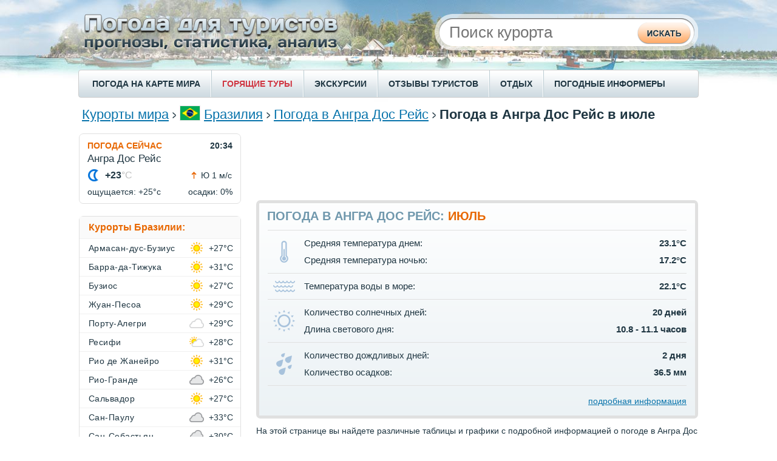

--- FILE ---
content_type: text/html;charset=UTF-8
request_url: https://pogoda.turtella.ru/brazil/angra_dos_reis/july
body_size: 10116
content:







<!DOCTYPE html PUBLIC "-//W3C//DTD XHTML 1.0 Transitional//EN" "http://www.w3.org/TR/xhtml1/DTD/xhtml1-transitional.dtd">
<html>
<head>
<title>Погода в Ангра Дос Рейс в июле / Температура воды и воздуха в июле</title>

<link rel="canonical" href="https://pogoda.turtella.ru/brazil/angra_dos_reis/july" />

<link rel="alternate" hreflang="ru" href="https://pogoda.turtella.ru/brazil/angra_dos_reis/july" />

<link rel="alternate" hreflang="uk" href="https://tur-pogoda.com.ua/brazil/angra_dos_reis/july" />

<link rel="alternate" hreflang="en" href="https://weather-stats.com/brazil/angra_dos_reis/july" />

<link rel="alternate" hreflang="es" href="https://clima-turistico.com/brazil/angra_dos_reis/july" />

<link rel="alternate" hreflang="de" href="https://tagliches-wetter.de/brazil/angra_dos_reis/july" />

<link rel="alternate" hreflang="fr" href="https://meteo-quotidien.com/brazil/angra_dos_reis/july" />

<link rel="alternate" hreflang="pt" href="https://clima-para-turistas.com/brazil/angra_dos_reis/july" />



<link rel="stylesheet" type="text/css" href="https://cc.pogoda.turtella.ru/main.css?v=4.5.6" /> 

<link rel="preload" href="https://cc.pogoda.turtella.ru/jqplot/jquery.jqplot.css" as="style" onload="this.onload=null;this.rel='stylesheet'">
<noscript><link rel="stylesheet" href="https://cc.pogoda.turtella.ru/jqplot/jquery.jqplot.css"></noscript>
<link rel="preload" href="https://cc.pogoda.turtella.ru/leaflet/leaflet.css" as="style" onload="this.onload=null;this.rel='stylesheet'">
<noscript><link rel="stylesheet" href="https://cc.pogoda.turtella.ru/leaflet/leaflet.css"></noscript>

<link rel="icon" href="https://cc.pogoda.turtella.ru/favicon.ico" type="image/x-icon" />
<link rel="shortcut icon" href="https://cc.pogoda.turtella.ru/favicon.ico" type="image/ico" />


<meta http-equiv="Content-Type" content="text/html; charset=utf8" />
<meta name="keywords" content="погода в Ангра Дос Рейс в июле, погода в Ангра Дос Рейс в июле 2024, погода в Ангра Дос Рейс в июле 2025, 2024, 2025, климат, температура днем, температура ночью, температура воздуха в июле, облачность, пасмурные дни, солнечные дни, ясные дни, количество осадков в июле, скорость ветра, сила ветра, погода в июле, температура моря, температура воды в море, температура воды в море в Ангра Дос Рейс в июле, температура воды в Ангра Дос Рейс, температура воды в июле, Angra dos Reis" />

<meta name="description" content="Погода в Ангра Дос Рейс в июле. Температура воздуха днем и ночью по дням за последние три года. Информация об осадках, силе ветра, солнечных и пасмурных днях, количестве солнечных часов за день. Температура воды в море в Ангра Дос Рейс в июле по дням." /> 
 

<meta name="viewport" content="width=device-width"/>
<!-- Yandex.RTB -->
<script>window.yaContextCb=window.yaContextCb||[]</script>
<script src="https://yandex.ru/ads/system/context.js" async></script>

<!-- Global site tag (gtag.js) - Google Analytics -->
<script async src="https://www.googletagmanager.com/gtag/js?id=G-T1C6B14BZK"></script>
<script>
  window.dataLayer = window.dataLayer || [];
  function gtag(){dataLayer.push(arguments);}
  gtag('js', new Date());

  gtag('config', 'G-T1C6B14BZK');
</script>
</head>

<body>
	<div id="header">
		
		<div id="headerTxt"></div>
		
		<form method="post" action="/search/">
		<div id="searchPanel"><div id="searchBlock">
			<div id="search">
				<input class="typeahead" type="text" name="q" placeholder="Поиск курорта" autocomplete="off" />
			</div>
			<div id="searchBtn">
				<input type="submit" />
			</div>
		</div></div>
		</form>

	</div>
	
	<div id="menuRow">
		<div id="menuLeft"></div>
		<div class="menuItem"><a href="/weathermap">ПОГОДА НА КАРТЕ МИРА</a></div>
		<div class="menuItemSep"></div>
		
		<div class="menuItem"><a href="https://turtella.ru/out/travelata/pgdtop/Бразилия/Ангра Дос Рейс" rel="nofollow" target="travelata" class="hot">ГОРЯЩИЕ ТУРЫ</a></div>
		<div class="menuItemSep"></div>
		<div class="menuItem"><a target="ex" href="https://ex.turtella.ru">ЭКСКУРСИИ</a></div>
		<div class="menuItemSep"></div>

		<div class="menuItem"><a href="/reviews/">ОТЗЫВЫ ТУРИСТОВ</a></div>
		<div class="menuItemSep"></div>
		<div class="menuItem"><a href="/articles">ОТДЫХ</a></div>
		<div class="menuItemSep"></div>
		<div class="menuItem"><a href="/informers">ПОГОДНЫЕ ИНФОРМЕРЫ</a></div>
	</div>
	
	<div id="content">

		<div class="topFlex">
			<div class="topFlexRight">
				<div class="searchTop">
				<form method="post" action="/search">
				<div>
					<input class="typeahead" type="text" name="q" placeholder="Поиск курорта" autocomplete="off" />
					<input type="submit" class="hidden"/>
				</div>
				</form>
				</div>
			</div>
			<div class="topFlexLeft">
		<div id="path">
 	
			<a href="/">Курорты мира</a>

			<img class="sep" src="https://cc.pogoda.turtella.ru/img/path-sep.png" />
	<img class="flag" src="https://cc.pogoda.turtella.ru/img/flag/10.png" />
	
			<a href="/brazil">Бразилия</a>
	

			<img class="sep" src="https://cc.pogoda.turtella.ru/img/path-sep.png" />
	
	
			<a href="/brazil/angra_dos_reis">Погода в Ангра Дос Рейс</a>
	

			<img class="sep" src="https://cc.pogoda.turtella.ru/img/path-sep.png" />
	
	
		
			<h1>Погода в Ангра Дос Рейс в июле</h1>
		
	
			
			
		</div>
			</div>
		</div>



<script type="application/ld+json">
{
 "@context": "https://schema.org", "@type": "BreadcrumbList", "itemListElement": [

  { "@type": "ListItem", "position": 1, "item": { "@id": "/brazil", "name": "Бразилия" } }

  ,{ "@type": "ListItem", "position": 2, "item": { "@id": "/brazil/angra_dos_reis", "name": "Погода в Ангра Дос Рейс" } }

  ,{ "@type": "ListItem", "position": 3, "item": { "@id": "http://pogoda.turtella.ru/brazil/angra_dos_reis/july", "name": "Июль" } }

 ] }
</script>



	
		<div id="mainFlex">
			<div id="mainFlexRight">
				











<div class="mb20 tac" style="height: 90px; max-height: 90px;"><script async src="https://pagead2.googlesyndication.com/pagead/js/adsbygoogle.js"></script>
<!-- pogoda.turtella.ru center 1 -->
<ins class="adsbygoogle g_top_responsive"
     style="display:inline-block;"
     data-ad-client="ca-pub-2527231214147379"
     data-ad-slot="9989825496"></ins>
<script>
     (adsbygoogle = window.adsbygoogle || []).push({});
</script></div>



					<div id="monthWeatherPanel" class="roundBorder7 mb10">
						<div id="monthWeather">
							<h2>Погода в Ангра Дос Рейс: <span>Июль</span></h2>
							<table>
								<tr><td colspan="3"><div class="sep"></div></td></tr>
								<tr>
									<td class="icon" rowspan="2"><img width="14" height="36" src="https://cc.pogoda.turtella.ru/img/month-temp.png" /></td>
									<td class="param">Средняя температура днем:</td>
									<td class="val">23.1&deg;C</td>
								</tr>
								<tr>
									<td class="param">Средняя температура ночью:</td>
									<td class="val">17.2&deg;C</td>
								</tr>

								<tr><td colspan="3"><div class="sep"></div></td></tr>
								<tr>
									<td class="icon"><img width="36" height="20" src="https://cc.pogoda.turtella.ru/img/month-sea.png" /></td>
									<td class="param">Температура воды в море:</td>
									<td class="val">22.1&deg;C</td>
								</tr>
								
								<tr><td colspan="3"><div class="sep"></div></td></tr>
								<tr>
									<td class="icon" rowspan="2"><img width="36" height="36" src="https://cc.pogoda.turtella.ru/img/month-sun.png" /></td>
									<td class="param">Количество солнечных дней:</td>
									<td class="val">20 дней</td>
								</tr>
								<tr>
									<td class="param">Длина светового дня:</td>
									<td class="val">10.8 - 11.1 часов</td>
								</tr>
								<tr><td colspan="3"><div class="sep"></div></td></tr>
								<tr>
									<td class="icon" rowspan="2"><img width="26" height="36" src="https://cc.pogoda.turtella.ru/img/month-rain.png" /></td>
									<td class="param">Количество дождливых дней:</td>
									<td class="val">2 дня</td>
								</tr>
								<tr>
									<td class="param">Количество осадков:</td>
									<td class="val">36.5 мм</td>
								</tr>
								<tr><td colspan="3"><div class="sep"></div></td></tr>
								
								<tr>
									<td class="link" colspan="3"><a href="#details">подробная информация</a></td>
								</tr>
							</table>
						</div>
					</div>

					<div class="container mb15 mborders5 txt2">
						На этой странице вы найдете различные таблицы и графики с подробной информацией о погоде в Ангра Дос Рейс в июле основанной на наших наблюдениях за последние несколько лет.
					</div>
					
					<div class="container mb15">
						<div id="linksPanel" class="buttons2">
						<div id="link" class="blockLnk bck big-btn">
							<div class="left"></div>
							<div class="right"></div>
							<div class="pipka"></div>
							<a href="/brazil/angra_dos_reis/10days">Прогноз на<br/>10 дней</a>
							<table><tr><td>Ангра Дос Рейс</td></tr></table>
						</div>
						<div id="link" class="blockLnk bck big-btn">
							<div class="left"></div>
							<div class="right"></div>
							<div class="pipka"></div>
							
							<a href="/brazil/angra_dos_reis/sea_temperature"><span>Температура воды</span><br/>в море</a>

							<table><tr><td>Ангра Дос Рейс</td></tr></table>
						</div>
						</div>
					</div>






<div class="mb20 tac"><script async src="https://pagead2.googlesyndication.com/pagead/js/adsbygoogle.js?client=ca-pub-2527231214147379" crossorigin="anonymous"></script>
<!-- pogoda.turtella.ru center 1 -->
<ins class="adsbygoogle"
     style="display:inline-block;min-width:400px;max-width:728px;width:100%;"
     data-ad-client="ca-pub-2527231214147379"
     data-ad-slot="1482933443"
     data-ad-format="auto"
     data-full-width-responsive="true"></ins>
<script>
     (adsbygoogle = window.adsbygoogle || []).push({});
</script></div>

				








					<div id=infoBlock class="roundBorder7 mb20">
						<div class="header"><a href="/brazil/angra_dos_reis/monthly">Погода в Ангра Дос Рейс по месяцам</a></div>
						<div class="sep2"></div>
						<div class="sep1"></div>
						<div class="info"><div id="weatherMonths">
							<div class="block">
								<a  href="/brazil/angra_dos_reis/january">январь</a><br/>
								<a  href="/brazil/angra_dos_reis/february">февраль</a><br/>
								<a  href="/brazil/angra_dos_reis/march">март</a><br/>
								<a  href="/brazil/angra_dos_reis/april">апрель</a>
							</div>
							<div class="block">
								<a  href="/brazil/angra_dos_reis/may">май</a><br/>
								<a  href="/brazil/angra_dos_reis/june">июнь</a><br/>
								<a class="bold" href="/brazil/angra_dos_reis/july">июль</a><br/>
								<a  href="/brazil/angra_dos_reis/august">август</a>
							</div>
							<div class="block">
								<a  href="/brazil/angra_dos_reis/september">сентябрь</a><br/>
								<a  href="/brazil/angra_dos_reis/october">октябрь</a><br/>
								<a  href="/brazil/angra_dos_reis/november">ноябрь</a><br/>
								<a  href="/brazil/angra_dos_reis/december">декабрь</a>
							</div>
						</div></div>
					</div>




					<a name="details"></a>


	
<script>

	var dayTemp2025 = [[1,19.0],[2,16.5],[3,17.0],[4,18.0],[5,19.5],[6,19.5],[7,19.5],[8,20.0],[9,18.5],[10,20.0],[11,20.5],[12,21.0],[13,21.5],[14,19.5],[15,20.0],[16,20.5],[17,23.5],[18,21.0],[19,19.5],[20,19.5],[21,20.5],[22,21.5],[23,20.5],[24,20.0],[25,21.0],[26,21.0],[27,24.0],[28,29.5],[29,18.0],[30,18.0],[31,19.0]];
	var nightTemp2025 = [[1,18.0],[2,16.0],[3,15.0],[4,14.0],[5,14.0],[6,14.0],[7,14.5],[8,14.5],[9,16.0],[10,15.0],[11,15.0],[12,17.0],[13,16.0],[14,14.5],[15,15.0],[16,15.0],[17,15.5],[18,18.0],[19,16.0],[20,14.5],[21,15.0],[22,17.0],[23,17.0],[24,15.0],[25,17.0],[26,15.5],[27,17.0],[28,20.0],[29,16.5],[30,12.0],[31,12.5]];
	var ticks2025 = [[0,'0'],[5,'5'],[10,'10'],[15,'15'],[20,'20'],[25,'25'],[30,'30'],[35,'35']];

	var dayTemp2024 = [[1,19.5],[2,23.0],[3,25.5],[4,26.5],[5,27.0],[6,22.5],[7,23.0],[8,21.5],[9,20.5],[10,24.5],[11,22.0],[12,22.0],[13,20.5],[14,22.5],[15,21.5],[16,21.5],[17,21.5],[18,22.5],[19,21.0],[20,21.0],[21,21.5],[22,22.5],[23,22.0],[24,23.0],[25,24.0],[26,25.5],[27,25.0],[28,26.5],[29,22.5],[30,19.5],[31,20.5]];
	var nightTemp2024 = [[1,17.0],[2,17.0],[3,17.0],[4,19.0],[5,18.0],[6,17.5],[7,18.0],[8,19.0],[9,19.0],[10,18.5],[11,19.5],[12,19.0],[13,19.5],[14,18.5],[15,18.5],[16,18.5],[17,17.5],[18,18.0],[19,18.5],[20,15.5],[21,15.0],[22,15.5],[23,15.5],[24,15.5],[25,16.0],[26,17.0],[27,18.0],[28,18.0],[29,19.0],[30,19.0],[31,17.5]];
	var ticks2024 = [[0,'0'],[4,'4'],[8,'8'],[12,'12'],[16,'16'],[20,'20'],[24,'24'],[28,'28'],[32,'32']];

	var dayTemp2023 = [[1,22.5],[2,22.5],[3,18.5],[4,21.0],[5,23.5],[6,26.0],[7,28.5],[8,29.5],[9,21.0],[10,24.5],[11,27.0],[12,25.5],[13,34.0],[14,22.5],[15,23.0],[16,22.5],[17,22.5],[18,21.5],[19,18.0],[20,20.0],[21,21.5],[22,24.5],[23,24.5],[24,25.0],[25,25.0],[26,28.5],[27,30.0],[28,25.0],[29,19.0],[30,18.5],[31,23.5]];
	var nightTemp2023 = [[1,17.0],[2,16.5],[3,15.0],[4,14.0],[5,14.5],[6,15.0],[7,15.5],[8,16.0],[9,20.0],[10,19.5],[11,18.5],[12,19.5],[13,20.3],[14,19.0],[15,15.7],[16,15.0],[17,17.7],[18,18.7],[19,17.3],[20,18.0],[21,17.3],[22,16.7],[23,16.7],[24,18.0],[25,19.0],[26,18.3],[27,20.3],[28,19.7],[29,19.7],[30,17.0],[31,18.0]];
	var ticks2023 = [[0,'0'],[5,'5'],[10,'10'],[15,'15'],[20,'20'],[25,'25'],[30,'30'],[35,'35'],[40,'40']];
	
</script>
					<div id=infoBlock class="roundBorder7 mb10">
						<h3 class="header">Температура воздуха в июле,&nbsp;&deg;C</h3>
						<div class="sep2"></div>
						<div class="sep1"></div>
					</div>

					<div id="chartYearsBlock"><table id="chartYears"><tr>
						<td>Данные за:</td>
					
						<td class="sep"></td><td class="year sel"><a href="javascript:void(0);" onclick="years.click(this);chart.drawTemp('chart1','Июль',dayTemp2025,nightTemp2025,ticks2025, true);">2025 год</a></td>
					
						<td class="sep"></td><td class="year"><a href="javascript:void(0);" onclick="years.click(this);chart.drawTemp('chart1','Июль',dayTemp2024,nightTemp2024,ticks2024, true);">2024 год</a></td>
					
						<td class="sep"></td><td class="year"><a href="javascript:void(0);" onclick="years.click(this);chart.drawTemp('chart1','Июль',dayTemp2023,nightTemp2023,ticks2023, true);">2023 год</a></td>

					</tr></table></div>					
					
					<div class="mb20 mborders5">
						<div class="t18"><div id="chart1" style="height: 350px;" class="mb10 ml5"></div></div>
						<p class="txt2">Какая погода в Ангра Дос Рейс в июле? В 2025 году самая высокая дневная температура в июле составляла <b class="nb">29</b>&deg;С. В то время как минимальная температура ночью опускалась до <b class="nb">12</b>&deg;C. Средние показатели дневной и ночной температур в течение июля составляют <b class="nb">20.2</b>&deg;С и <b class="nb">15.5</b>&deg;С соответственно.</p>
					</div>





<script>

	var seaTemp2025 = [[1,22.2],[2,22.1],[3,22.1],[4,22.1],[5,21.6],[6,21.3],[7,21.1],[8,21.4],[9,21.0],[10,21.1],[11,21.1],[12,21.2],[13,21.4],[14,21.2],[15,21.3],[16,21.6],[17,21.7],[18,21.6],[19,21.6],[20,21.5],[21,21.4],[22,22.0],[23,21.6],[24,21.5],[25,21.5],[26,21.5],[27,21.6],[28,21.9],[29,22.3],[30,22.1],[31,21.8]];
	var seaTicks = [[17,'17'],[19,'19'],[21,'21'],[23,'23'],[25,'25'],[27,'27'],[29,'29']];
	

	var seaTemp2024 = [[1,23.8],[2,23.5],[3,23.2],[4,23.1],[5,23.3],[6,22.9],[7,23.0],[8,22.9],[9,22.8],[10,22.6],[11,22.5],[12,22.5],[13,22.3],[14,22.2],[15,21.8],[16,22.1],[17,21.7],[18,21.9],[19,21.8],[20,22.3],[21,22.1],[22,21.9],[23,21.9],[24,21.9],[25,21.8],[26,22.3],[27,22.1],[28,22.3],[29,22.3],[30,22.3],[31,22.2]];
	var seaTicks = [[17,'17'],[19,'19'],[21,'21'],[23,'23'],[25,'25'],[27,'27'],[29,'29']];
	

	var seaTemp2023 = [[1,22.7],[2,22.6],[3,22.7],[4,22.7],[5,22.4],[6,22.4],[7,22.1],[8,22.4],[9,22.3],[10,22.2],[11,22.4],[12,22.3],[13,22.8],[14,23.2],[15,22.7],[16,22.6],[17,22.3],[18,22.2],[19,22.2],[20,22.1],[21,22.0],[22,22.0],[23,22.1],[24,22.1],[25,22.3],[26,22.3],[27,22.7],[28,22.3],[29,22.2],[30,22.2],[31,22.1]];
	var seaTicks = [[17,'17'],[19,'19'],[21,'21'],[23,'23'],[25,'25'],[27,'27'],[29,'29']];
	
	
</script>
					<a id="sst" name="sst"></a>								
					<div id=infoBlock class="roundBorder7 mb10">
						<h3 class="header">Температура воды в Ангра Дос Рейс в июле,&nbsp;&deg;C</h3>
						<div class="sep2"></div>
						<div class="sep1"></div>
					</div>

					<div id="chartYearsBlock"><table id="chartSeaYears"><tr>
						<td>Данные за:</td>
					
						<td class="sep"></td><td class="year sel"><a href="javascript:void(0);" onclick="years.seaClick(this);chart.drawSeaTemp('chartSeaTemp','Июль',seaTemp2025,seaTicks, true);">2025 год</a></td>
					
						<td class="sep"></td><td class="year"><a href="javascript:void(0);" onclick="years.seaClick(this);chart.drawSeaTemp('chartSeaTemp','Июль',seaTemp2024,seaTicks, true);">2024 год</a></td>
					
						<td class="sep"></td><td class="year"><a href="javascript:void(0);" onclick="years.seaClick(this);chart.drawSeaTemp('chartSeaTemp','Июль',seaTemp2023,seaTicks, true);">2023 год</a></td>

					</tr></table></div>					
					
					<div class="t18"><div id="chartSeaTemp" style="height: 300px;" class="mb10 ml5"></div></div>
					<div class="mb20 mborders5">
						<p class="txt2">Средняя температура воды в Ангра Дос Рейс в июле 2025 года составила <b class="nb">21.6&deg;C</b>. В то время как минимальная и максимальная температура воды в море достигала <b class="nb">21.0&deg;C</b> и <b class="nb">22.3&deg;C</b> соответственно.</p>
					</div>











<div class="mb20 tac"><script async src="https://pagead2.googlesyndication.com/pagead/js/adsbygoogle.js"></script>
<!-- pogoda.turtella.ru center 1 -->
<ins class="adsbygoogle"
     style="display:inline-block;min-width:400px;max-width:728px;width:100%;max-height: 400px;"
     data-ad-client="ca-pub-2527231214147379"
     data-ad-slot="5727146856"
     data-ad-format="auto"
     data-full-width-responsive="true"></ins>
<script>
     (adsbygoogle = window.adsbygoogle || []).push({});
</script></div>






					<div id=infoBlock class="roundBorder7 mb10">
						<div class="header">Cолнечные, облачные и пасмурные дни</div>
						<div class="sep2"></div>
						<div class="sep1"></div>
					</div>
					<div class="t18"><div id="chartDays" style="height: 300px;"></div></div>
					<div class="mb20 mborders5"> 
						<p class="txt2">Большую часть июля наблюдаются солнечные дни, однако облачные и пасмурные дни тоже не редкость.</p>
					</div>

					<div id=infoBlock class="roundBorder7 mb10">
						<h3 class="header">Количество осадков в июле,&nbsp;мм</h3>
						<div class="sep2"></div>
						<div class="sep1"></div>
					</div>
					<div class="t18"><div id="chart2" style="height: 300px;" class="mb10 ml5"></div></div>
					<div class="mb20 mborders5">
						<p class="txt2">Количество осадков, которое выпадает в Ангра Дос Рейс в течение июля составляет <b class="nb">26.3 мм.</b>, что делает июль самым сухим месяцем в году.</p>
					</div>

					<div id=infoBlock class="roundBorder7 mb10">
						<div class="header">Скорость ветра в июле, м/с</div>
						<div class="sep2"></div>
						<div class="sep1"></div>
					</div>
					<div class="t18"><div id="chart3" style="height: 300px;" class="mb10 ml5"></div></div>
					<div class="mb20 mborders5">
						<p class="txt2">Усредненный показатель силы ветра в июле составляет <b class="nb">1.9 м./с.</b> Данный показатель относительно стабилен в течение всего года.</p>
					</div>





<div class="mb20"><!-- Yandex.RTB R-A-2173859-5 -->
<div id="yandex_rtb_R-A-2173859-5"></div>
<script>window.yaContextCb.push(()=>{
  Ya.Context.AdvManager.render({
    renderTo: 'yandex_rtb_R-A-2173859-5',
    blockId: 'R-A-2173859-5'
  })
})</script></div>


					<div id=infoBlock class="roundBorder7 mb10">
						<div class="header">Среднесуточное количество солнечных часов</div>
						<div class="sep2"></div>
						<div class="sep1"></div>
					</div>
					<div class="t18"><div id="chart4" style="height: 300px;" class="mb10 ml5"></div></div>
					<div class="mb20 mborders5">
						<p class="txt2">Данный график показывает усредненное количество часов за день, в течение которых прямые солнечные лучи достигают поверхности земли. На данный показатель влияют как длина светового дня, так и облачность в дневное время. В Ангра Дос Рейс среднесуточное количество солнечных часов в июле составляет: <b>7.6 ч.</b></p>
					</div>
					














<script>
var pageInit = function() {

				
	chart.drawTemp('chart1','Июль',dayTemp2025,nightTemp2025,ticks2025);

	chart.drawSeaTemp('chartSeaTemp','Июль',seaTemp2025,seaTicks);



	chart.drawPies('chartDays',[['Солнечные дни',21],['Облачные дни',5],['Пасмурные дни',6]]);
	chart.drawMBars('chart2', [[104.39,112.94,90.43,65.99,33.62,31.52,0,46.05,46.21,81.41,93.09,100.96],[0,0,0,0,0,0,26.26,0,0,0,0,0]], [[0,'0'],[19,'19'],[38,'38'],[57,'57'],[76,'76'],[95,'95'],[114,'114'],[133,'133'],[152,'152']]);
	chart.drawMBars('chart3', [[1.7568998,1.7340556,1.6998209,1.7884262,1.7907711,1.7815742,0,1.9663087,1.8776851,1.8153225,1.8615742,1.7984422],[0,0,0,0,0,0,1.8822584,0,0,0,0,0]], [[0.0,'0.0'],[0.3370815,'0.3'],[0.674163,'0.7'],[1.0112445,'1.0'],[1.348326,'1.3'],[1.6854074,'1.7'],[2.0224888,'2.0'],[2.3595703,'2.4'],[2.6966517,'2.7']],'#bbb','#eaa228');
	chart.drawMBars('chart4', [[5.865384,6.645513,6.5041375,5.9344025,7.279475,7.2465997,0,7.294287,7.153911,4.726173,6.0913196,6.011663],[0,0,0,0,0,0,7.588303,0,0,0,0,0]], [[0.0,'0.0'],[1.300852,'1.3'],[2.601704,'2.6'],[3.902556,'3.9'],[5.203408,'5.2'],[6.5042596,'6.5'],[7.8051114,'7.8'],[9.105964,'9.1']]);


}

</script>
				


					







					
					<div id="topmonths" class="roundBorder7 mb20">
						<div class="blockHeader roundBorder7">
							<a href="/brazil/angra_dos_reis/season" class="header">Когда отдыхать в Ангра Дос Рейс?</a>
							<div class="sep2"></div>
						</div>

						<div class="flex">

						<div class="sep1"></div>
						<div class="flexItem"><div class="info">
							<div class="title">Самые <b>солнечные</b> месяцы:</div>
							<table class="wrap"><tr>
								<td class="icon"><div class="icon-sun"></div></td>
								<td>
									<table class="tbl">
										<tr class="border-bot">
											<td><a href="/brazil/angra_dos_reis/july">Июль</a></td>
											<td class="val"><b>20</b> дней</td>
										</tr>
										<tr class="border-bot">
											<td><a href="/brazil/angra_dos_reis/june">Июнь</a></td>
											<td class="val"><b>18</b> дней</td>
										</tr>
										<tr>
											<td><a href="/brazil/angra_dos_reis/may">Май</a></td>
											<td class="val"><b>18</b> дней</td>
										</tr>
									</table>
								</td>
							</tr></table>
						</div></div>
						

						<div class="sep1"></div>
						<div class="flexItem"><div class="info">
							<div class="title">Самые <b>теплые</b> месяцы:</div>
							<table class="wrap"><tr>
								<td class="icon"><div class="icon-hot"></div></td>
								<td>
									<table class="tbl">
										<tr class="border-bot">
											<td><a href="/brazil/angra_dos_reis/february">Февраль</a></td>
											<td class="val"><b>28.2</b>  &deg;C</td>
										</tr>
										<tr class="border-bot">
											<td><a href="/brazil/angra_dos_reis/january">Январь</a></td>
											<td class="val"><b>28.1</b>  &deg;C</td>
										</tr>
										<tr>
											<td><a href="/brazil/angra_dos_reis/march">Март</a></td>
											<td class="val"><b>27.4</b>  &deg;C</td>
										</tr>
									</table>
								</td>
							</tr></table>
						</div></div>
						

						<div class="sep1"></div>
						<div class="flexItem"><div class="info">
							<div class="title">Самое <b>теплое море</b>:</div>
							<table class="wrap"><tr>
								<td class="icon"><div class="icon-sst"></div></td>
								<td>
									<table class="tbl">
										<tr class="border-bot">
											<td><a href="/brazil/angra_dos_reis/february">Февраль</a></td>
											<td class="val"><b>27.6</b>  &deg;C</td>
										</tr>
										<tr class="border-bot">
											<td><a href="/brazil/angra_dos_reis/january">Январь</a></td>
											<td class="val"><b>27.2</b>  &deg;C</td>
										</tr>
										<tr>
											<td><a href="/brazil/angra_dos_reis/march">Март</a></td>
											<td class="val"><b>27.1</b>  &deg;C</td>
										</tr>
									</table>
								</td>
							</tr></table>
						</div></div>
						

						<div class="sep1"></div>
						<div class="flexItem"><div class="info">
							<div class="title">Самые <b>холодные</b> месяцы:</div>
							<table class="wrap"><tr>
								<td class="icon"><div class="icon-cold"></div></td>
								<td>
									<table class="tbl">
										<tr class="border-bot">
											<td><a href="/brazil/angra_dos_reis/july">Июль</a></td>
											<td class="val"><b>23.1</b>  &deg;C</td>
										</tr>
										<tr class="border-bot">
											<td><a href="/brazil/angra_dos_reis/august">Август</a></td>
											<td class="val"><b>23.3</b>  &deg;C</td>
										</tr>
										<tr>
											<td><a href="/brazil/angra_dos_reis/june">Июнь</a></td>
											<td class="val"><b>23.4</b>  &deg;C</td>
										</tr>
									</table>
								</td>
							</tr></table>
						</div></div>
						

						<div class="sep1"></div>
						<div class="flexItem"><div class="info">
							<div class="title">Самые <b>дождливые</b> месяцы:</div>
							<table class="wrap"><tr>
								<td class="icon"><div class="icon-rain"></div></td>
								<td>
									<table class="tbl">
										<tr class="border-bot">
											<td><a href="/brazil/angra_dos_reis/january">Январь</a></td>
											<td class="val"><b>10</b> дней</td>
										</tr>
										<tr class="border-bot">
											<td><a href="/brazil/angra_dos_reis/february">Февраль</a></td>
											<td class="val"><b>8</b> дней</td>
										</tr>
										<tr>
											<td><a href="/brazil/angra_dos_reis/march">Март</a></td>
											<td class="val"><b>8</b> дней</td>
										</tr>
									</table>
								</td>
							</tr></table>
						</div></div>
						

						<div class="sep1"></div>
						<div class="flexItem"><div class="info">
							<div class="title">Самые <b>ветреные</b> месяцы:</div>
							<table class="wrap"><tr>
								<td class="icon"><div class="icon-wind"></div></td>
								<td>
									<table class="tbl">
										<tr class="border-bot">
											<td><a href="/brazil/angra_dos_reis/september">Сентябрь</a></td>
											<td class="val"><b>2.3</b> м/c</td>
										</tr>
										<tr class="border-bot">
											<td><a href="/brazil/angra_dos_reis/august">Август</a></td>
											<td class="val"><b>2.3</b> м/c</td>
										</tr>
										<tr>
											<td><a href="/brazil/angra_dos_reis/october">Октябрь</a></td>
											<td class="val"><b>2.2</b> м/c</td>
										</tr>
									</table>
								</td>
							</tr></table>
						</div></div>
						

						</div>
					
					</div>








<div class="mb20 tac"><script async src="https://pagead2.googlesyndication.com/pagead/js/adsbygoogle.js?client=ca-pub-2527231214147379" crossorigin="anonymous"></script>
<!-- pogoda.turtella.ru center 1 -->
<ins class="adsbygoogle"
     style="display:inline-block;min-width:400px;max-width:728px;width:100%;"
     data-ad-client="ca-pub-2527231214147379"
     data-ad-slot="2796015118"
     data-ad-format="auto"
     data-full-width-responsive="true"></ins>
<script>
     (adsbygoogle = window.adsbygoogle || []).push({});
</script></div>










<div id="staticWeatherMap" class="roundBorder7 mb20">
	<h2 class="header">Ангра Дос Рейс на карте погоды</h2>
	<div class="sep2"></div>
	<div id="staticMap" style="height: 200px;" x="-44.31778" y="-23.00694" z="7", url="/weathermap#-44.31778,-23.00694,1639"></div>
</div>				

					












			</div>
			<div id="mainFlexLeft">


				<div id="currentShort" class="roundBorder7">
					<div class="line1"><a href="/brazil/angra_dos_reis">ПОГОДА СЕЙЧАС</a><div>20:34</div></div>
					<div class="line2">Ангра Дос Рейс</div>
					<table class="line3"><tr valign="middle">
						<td width="1"><img src="https://cc.pogoda.turtella.ru/img/weather/small/6.png"/></td>
						<td class="cell2" width="100%">+23<span>&deg;C</span></td>
						<td class="cell3"><div class="winds1"></div></td>
						<td class="cell4" align="right">Ю 1 м/с</td>
					</tr></table>
					<div class="line4">ощущается: +25&deg;C<div>осадки: 0%</div></div>
				</div>
 



				<div id="resortMenu" class="roundBorder7">
					<div class="header">Курорты Бразилии:</div>
					<div class="sep100"></div>

					<div id="resortsList">
					
						<div class="resortListItem">
							<div class="resortListName"><a href="/brazil/armacao_dos_buzios">Армасан-дус-Бузиус</a></div>
							<div class="resortListIcon" temp="27"><span></span><img src="https://cc.pogoda.turtella.ru/img/weather/small/1.png"/></div>
							<div class="resortListTemp">+27&deg;C</div>
						</div>
					
						<div class="resortListItem">
							<div class="resortListName"><a href="/brazil/barra_da_tijuca">Барра-да-Тижука</a></div>
							<div class="resortListIcon" temp="31"><span></span><img src="https://cc.pogoda.turtella.ru/img/weather/small/1.png"/></div>
							<div class="resortListTemp">+31&deg;C</div>
						</div>
					
						<div class="resortListItem">
							<div class="resortListName"><a href="/brazil/buzios">Бузиос</a></div>
							<div class="resortListIcon" temp="27"><span></span><img src="https://cc.pogoda.turtella.ru/img/weather/small/1.png"/></div>
							<div class="resortListTemp">+27&deg;C</div>
						</div>
					
						<div class="resortListItem">
							<div class="resortListName"><a href="/brazil/joao_pessoa">Жуан-Песоа</a></div>
							<div class="resortListIcon" temp="29"><span></span><img src="https://cc.pogoda.turtella.ru/img/weather/small/1.png"/></div>
							<div class="resortListTemp">+29&deg;C</div>
						</div>
					
						<div class="resortListItem">
							<div class="resortListName"><a href="/brazil/porto_alegre">Порту-Алегри</a></div>
							<div class="resortListIcon" temp="29"><span></span><img src="https://cc.pogoda.turtella.ru/img/weather/small/3.png"/></div>
							<div class="resortListTemp">+29&deg;C</div>
						</div>
					
						<div class="resortListItem">
							<div class="resortListName"><a href="/brazil/recife">Ресифи</a></div>
							<div class="resortListIcon" temp="28"><span></span><img src="https://cc.pogoda.turtella.ru/img/weather/small/2.png"/></div>
							<div class="resortListTemp">+28&deg;C</div>
						</div>
					
						<div class="resortListItem">
							<div class="resortListName"><a href="/brazil/rio_de_janeiro">Рио де Жанейро</a></div>
							<div class="resortListIcon" temp="31"><span></span><img src="https://cc.pogoda.turtella.ru/img/weather/small/1.png"/></div>
							<div class="resortListTemp">+31&deg;C</div>
						</div>
					
						<div class="resortListItem">
							<div class="resortListName"><a href="/brazil/rio_grande">Рио-Гранде</a></div>
							<div class="resortListIcon" temp="26"><span></span><img src="https://cc.pogoda.turtella.ru/img/weather/small/4.png"/></div>
							<div class="resortListTemp">+26&deg;C</div>
						</div>
					
						<div class="resortListItem">
							<div class="resortListName"><a href="/brazil/salvador">Сальвадор</a></div>
							<div class="resortListIcon" temp="27"><span></span><img src="https://cc.pogoda.turtella.ru/img/weather/small/1.png"/></div>
							<div class="resortListTemp">+27&deg;C</div>
						</div>
					
						<div class="resortListItem">
							<div class="resortListName"><a href="/brazil/sao_paulo">Сан-Паулу</a></div>
							<div class="resortListIcon" temp="33"><span></span><img src="https://cc.pogoda.turtella.ru/img/weather/small/4.png"/></div>
							<div class="resortListTemp">+33&deg;C</div>
						</div>
					
						<div class="resortListItem">
							<div class="resortListName"><a href="/brazil/sao_sebastiao">Сан-Себастьян</a></div>
							<div class="resortListIcon" temp="30"><span></span><img src="https://cc.pogoda.turtella.ru/img/weather/small/13.png"/></div>
							<div class="resortListTemp">+30&deg;C</div>
						</div>
					
						<div class="resortListItem">
							<div class="resortListName"><a href="/brazil/santos">Сантос</a></div>
							<div class="resortListIcon" temp="29"><span></span><img src="https://cc.pogoda.turtella.ru/img/weather/small/4.png"/></div>
							<div class="resortListTemp">+29&deg;C</div>
						</div>
					
						<div class="resortListItem">
							<div class="resortListName"><a href="/brazil/florianopolis">Флорианополис</a></div>
							<div class="resortListIcon" temp="28"><span></span><img src="https://cc.pogoda.turtella.ru/img/weather/small/13.png"/></div>
							<div class="resortListTemp">+28&deg;C</div>
						</div>
					
						<div class="resortListItem">
							<div class="resortListName"><a href="/brazil/fortaleza">Форталеза</a></div>
							<div class="resortListIcon" temp="30"><span></span><img src="https://cc.pogoda.turtella.ru/img/weather/small/2.png"/></div>
							<div class="resortListTemp">+30&deg;C</div>
						</div>
					
						<div class="resortListItem">
							<div class="resortListName"><a href="/brazil/xangrila">Шангри-Ла</a></div>
							<div class="resortListIcon" temp="24"><span></span><img src="https://cc.pogoda.turtella.ru/img/weather/small/13.png"/></div>
							<div class="resortListTemp">+24&deg;C</div>
						</div>
						
					</div>
					
					<div class="footer"><a href="/brazil">все курорты</a></div>
					
				</div>

 
 



<div class="mb20 tac">
<script async src="https://pagead2.googlesyndication.com/pagead/js/adsbygoogle.js?client=ca-pub-2527231214147379"
     crossorigin="anonymous"></script>
<!-- pogoda.turtella.ru left 1 -->
<ins class="adsbygoogle"
     style="display:block"
     data-ad-client="ca-pub-2527231214147379"
     data-ad-slot="8794780431"
     data-ad-format="auto"
     data-full-width-responsive="true"></ins>
<script>
     (adsbygoogle = window.adsbygoogle || []).push({});
</script>
</div>


		
				<div id="offersMenu" class="roundBorder7">
					<div class="offersMenuItem">
						<div class="offerIcon"><div style="background-position: 0px -120px;"></div></div>
						<div class="offerTxt"><a href="https://turtella.ru/out/travelata/pgdtop/Бразилия/Ангра Дос Рейс" rel="nofollow" target="travelata">ГОРЯЩИЕ ТУРЫ</a></div>
					</div>
					<div class="offersMenuItem">
						<div class="offerIcon"><div style="background-position: 0px -90px;"></div></div>
						<div class="offerTxt"><a href="https://tp.media/r?marker=15001&trs=37690&p=1588&u=https%3A%2F%2Ftripinsurance.ru" target="_insurance" rel="nofollow">СТРАХОВАНИЕ</a></div>
					</div>
					<div class="offersMenuItem">
						<div class="offerIcon"><div style="background-position: 0px 0px;"></div></div>
						<div class="offerTxt"><a href="http://hotellook.ru/?marker=15001" target="_hotels" rel="nofollow">ПОДОБРАТЬ ОТЕЛЬ</a></div>
					</div>

					<div class="offersMenuItem">
						<div class="offerIcon"><div style="background-position: 0px -60px;"></div></div>

						<div class="offerTxt"><a href="http://kiwitaxi.ru/?pap=5316600b0fdc2" target="_taxi" rel="nofollow">ЗАКАЗАТЬ ТРАНСФЕР</a></div>

					</div>

					<div class="offersMenuItem">
						<div class="offerIcon"><div style="background-position: 0px -150px;"></div></div>
						<div class="offerTxt"><a href="https://ex.turtella.ru" target="_ex">ЭКСКУРСИИ</a></div>
					</div>
				</div>
		



				
			




			
				<div class="mb20">
				<div id="forecast24Header" class="roundBorder7Top"><a href="/brazil/angra_dos_reis/10days">Погода на 10 дней</a></div>
				<div id="forecast24Resort">
					<div class="resortName">Ангра Дос Рейс</div>
					<div class="resortTime">Местное время: <b>19:34</b></div>
				</div>
				<div class="forecastItems">
				
				<div class="forecastItem">
					<div class="date">27.12</div>
					<div class="icon"><img src="https://cc.pogoda.turtella.ru/img/weather/medium/1.png" /></div>
					<div class="temp">28<span><font style="font-weight: normal;">&deg;</font>C</span></div>
					<div class="wind"><div class="wind5"></div></div>
					<div class="desc">С<br/>3 м/с</div>
				</div>
				
				<div class="forecastItem">
					<div class="date">28.12</div>
					<div class="icon"><img src="https://cc.pogoda.turtella.ru/img/weather/medium/1.png" /></div>
					<div class="temp">29<span><font style="font-weight: normal;">&deg;</font>C</span></div>
					<div class="wind"><div class="wind5"></div></div>
					<div class="desc">С<br/>2 м/с</div>
				</div>
				
				<div class="forecastItem">
					<div class="date">29.12</div>
					<div class="icon"><img src="https://cc.pogoda.turtella.ru/img/weather/medium/13.png" /></div>
					<div class="temp">28<span><font style="font-weight: normal;">&deg;</font>C</span></div>
					<div class="wind"><div class="wind5"></div></div>
					<div class="desc">С<br/>3 м/с</div>
				</div>
				
				<div class="forecastItem">
					<div class="date">30.12</div>
					<div class="icon"><img src="https://cc.pogoda.turtella.ru/img/weather/medium/13.png" /></div>
					<div class="temp">27<span><font style="font-weight: normal;">&deg;</font>C</span></div>
					<div class="wind"><div class="wind5"></div></div>
					<div class="desc">С<br/>3 м/с</div>
				</div>
				
				<div class="forecastItem">
					<div class="date">31.12</div>
					<div class="icon"><img src="https://cc.pogoda.turtella.ru/img/weather/medium/13.png" /></div>
					<div class="temp">27<span><font style="font-weight: normal;">&deg;</font>C</span></div>
					<div class="wind"><div class="wind6"></div></div>
					<div class="desc">СВ<br/>3 м/с</div>
				</div>
				
				<div class="forecastItem">
					<div class="date">01.01</div>
					<div class="icon"><img src="https://cc.pogoda.turtella.ru/img/weather/medium/13.png" /></div>
					<div class="temp">28<span><font style="font-weight: normal;">&deg;</font>C</span></div>
					<div class="wind"><div class="wind6"></div></div>
					<div class="desc">СВ<br/>2 м/с</div>
				</div>
				
				<div class="forecastItem">
					<div class="date">02.01</div>
					<div class="icon"><img src="https://cc.pogoda.turtella.ru/img/weather/medium/13.png" /></div>
					<div class="temp">24<span><font style="font-weight: normal;">&deg;</font>C</span></div>
					<div class="wind"><div class="wind4"></div></div>
					<div class="desc">СЗ<br/>1 м/с</div>
				</div>
				
				<div class="forecastItem">
					<div class="date">03.01</div>
					<div class="icon"><img src="https://cc.pogoda.turtella.ru/img/weather/medium/2.png" /></div>
					<div class="temp">28<span><font style="font-weight: normal;">&deg;</font>C</span></div>
					<div class="wind"><div class="wind7"></div></div>
					<div class="desc">В<br/>1 м/с</div>
				</div>
				
				<div class="forecastItem">
					<div class="date">04.01</div>
					<div class="icon"><img src="https://cc.pogoda.turtella.ru/img/weather/medium/13.png" /></div>
					<div class="temp">21<span><font style="font-weight: normal;">&deg;</font>C</span></div>
					<div class="wind"><div class="wind5"></div></div>
					<div class="desc">С<br/>3 м/с</div>
				</div>
				
				<div class="forecastItem">
					<div class="date">05.01</div>
					<div class="icon"><img src="https://cc.pogoda.turtella.ru/img/weather/medium/13.png" /></div>
					<div class="temp">20<span><font style="font-weight: normal;">&deg;</font>C</span></div>
					<div class="wind"><div class="wind4"></div></div>
					<div class="desc">СЗ<br/>1 м/с</div>
				</div>
				
				<div class="forecastItem">
					<div class="date">06.01</div>
					<div class="icon"><img src="https://cc.pogoda.turtella.ru/img/weather/medium/13.png" /></div>
					<div class="temp">22<span><font style="font-weight: normal;">&deg;</font>C</span></div>
					<div class="wind"><div class="wind3"></div></div>
					<div class="desc">З<br/>1 м/с</div>
				</div>

				</div>
				</div>
			




	<div id="infoBlock" class="roundBorder7 mb20">
	<h2 class="header">Погода по сезонам года:</h2>
	<div class="sep2"></div>
	<div class="sep1"></div>
	<div class="info"><div id="cCompare">
		<div class="bck"><a href="/brazil/angra_dos_reis/winter">Погода зимой</a></div>
		<div><a href="/brazil/angra_dos_reis/spring">Погода весной</a></div>
		<div class="bck"><a href="/brazil/angra_dos_reis/summer">Погода летом</a></div>
		<div><a href="/brazil/angra_dos_reis/autumn">Погода осенью</a></div>
	</div></div>
</div>
			

 



<div class="mb20 tac">
<script async src="https://pagead2.googlesyndication.com/pagead/js/adsbygoogle.js?client=ca-pub-2527231214147379"
     crossorigin="anonymous"></script>
<!-- pogoda.turtella.ru left 2 -->
<ins class="adsbygoogle"
     style="display:block"
     data-ad-client="ca-pub-2527231214147379"
     data-ad-slot="2002141371"
     data-ad-format="auto"
     data-full-width-responsive="true"></ins>
<script>
     (adsbygoogle = window.adsbygoogle || []).push({});
</script>
</div>

			
			
			











				<div id="countryMenu" class="roundBorder7">
					<div class="header">Страны мира:</div>
					<div class="sep100"></div>

					<div id="countryList">

						<div class="countryListItem">
							<div class="countryFlag"><span></span><img src="https://cc.pogoda.turtella.ru/img/flag/s9.png"/></div>
							<div class="countryName" pop="930"><a href="/bulgaria">Болгария</a></div>
						</div>

						<div class="countryListItem">
							<div class="countryFlag"><span></span><img src="https://cc.pogoda.turtella.ru/img/flag/s13.png"/></div>
							<div class="countryName" pop="940"><a href="/vietnam">Вьетнам</a></div>
						</div>

						<div class="countryListItem">
							<div class="countryFlag"><span></span><img src="https://cc.pogoda.turtella.ru/img/flag/s15.png"/></div>
							<div class="countryName" pop="970"><a href="/greece">Греция</a></div>
						</div>

						<div class="countryListItem">
							<div class="countryFlag"><span></span><img src="https://cc.pogoda.turtella.ru/img/flag/s18.png"/></div>
							<div class="countryName" pop="900"><a href="/the_dominican_republic">Доминикана</a></div>
						</div>

						<div class="countryListItem">
							<div class="countryFlag"><span></span><img src="https://cc.pogoda.turtella.ru/img/flag/s19.png"/></div>
							<div class="countryName" pop="950"><a href="/egypt">Египет</a></div>
						</div>

						<div class="countryListItem">
							<div class="countryFlag"><span></span><img src="https://cc.pogoda.turtella.ru/img/flag/s20.png"/></div>
							<div class="countryName" pop="800"><a href="/israel">Израиль</a></div>
						</div>

						<div class="countryListItem">
							<div class="countryFlag"><span></span><img src="https://cc.pogoda.turtella.ru/img/flag/s21.png"/></div>
							<div class="countryName" pop="890"><a href="/india">Индия</a></div>
						</div>

						<div class="countryListItem">
							<div class="countryFlag"><span></span><img src="https://cc.pogoda.turtella.ru/img/flag/s22.png"/></div>
							<div class="countryName" pop="830"><a href="/indonesia">Индонезия</a></div>
						</div>

						<div class="countryListItem">
							<div class="countryFlag"><span></span><img src="https://cc.pogoda.turtella.ru/img/flag/s25.png"/></div>
							<div class="countryName" pop="960"><a href="/spain">Испания</a></div>
						</div>

						<div class="countryListItem">
							<div class="countryFlag"><span></span><img src="https://cc.pogoda.turtella.ru/img/flag/s26.png"/></div>
							<div class="countryName" pop="920"><a href="/italy">Италия</a></div>
						</div>

						<div class="countryListItem">
							<div class="countryFlag"><span></span><img src="https://cc.pogoda.turtella.ru/img/flag/s30.png"/></div>
							<div class="countryName" pop="910"><a href="/cyprus">Кипр</a></div>
						</div>

						<div class="countryListItem">
							<div class="countryFlag"><span></span><img src="https://cc.pogoda.turtella.ru/img/flag/s31.png"/></div>
							<div class="countryName" pop="860"><a href="/china">Китай</a></div>
						</div>

						<div class="countryListItem">
							<div class="countryFlag"><span></span><img src="https://cc.pogoda.turtella.ru/img/flag/s32.png"/></div>
							<div class="countryName" pop="760"><a href="/cuba">Куба</a></div>
						</div>

						<div class="countryListItem">
							<div class="countryFlag"><span></span><img src="https://cc.pogoda.turtella.ru/img/flag/s37.png"/></div>
							<div class="countryName" pop="750"><a href="/maldives">Мальдивы</a></div>
						</div>

						<div class="countryListItem">
							<div class="countryFlag"><span></span><img src="https://cc.pogoda.turtella.ru/img/flag/s38.png"/></div>
							<div class="countryName" pop="740"><a href="/malta">Мальта</a></div>
						</div>

						<div class="countryListItem">
							<div class="countryFlag"><span></span><img src="https://cc.pogoda.turtella.ru/img/flag/s40.png"/></div>
							<div class="countryName" pop="790"><a href="/mexico">Мексика</a></div>
						</div>

						<div class="countryListItem">
							<div class="countryFlag"><span></span><img src="https://cc.pogoda.turtella.ru/img/flag/s44.png"/></div>
							<div class="countryName" pop="999"><a href="/uae">ОАЭ</a></div>
						</div>

						<div class="countryListItem">
							<div class="countryFlag"><span></span><img src="https://cc.pogoda.turtella.ru/img/flag/s55.png"/></div>
							<div class="countryName" pop="980"><a href="/thailand">Таиланд</a></div>
						</div>

						<div class="countryListItem">
							<div class="countryFlag"><span></span><img src="https://cc.pogoda.turtella.ru/img/flag/s56.png"/></div>
							<div class="countryName" pop="850"><a href="/tunisia">Тунис</a></div>
						</div>

						<div class="countryListItem">
							<div class="countryFlag"><span></span><img src="https://cc.pogoda.turtella.ru/img/flag/s57.png"/></div>
							<div class="countryName" pop="990"><a href="/turkey">Турция</a></div>
						</div>

						<div class="countryListItem">
							<div class="countryFlag"><span></span><img src="https://cc.pogoda.turtella.ru/img/flag/s61.png"/></div>
							<div class="countryName" pop="870"><a href="/france">Франция</a></div>
						</div>

						<div class="countryListItem">
							<div class="countryFlag"><span></span><img src="https://cc.pogoda.turtella.ru/img/flag/s62.png"/></div>
							<div class="countryName" pop="770"><a href="/croatia">Хорватия</a></div>
						</div>

						<div class="countryListItem">
							<div class="countryFlag"><span></span><img src="https://cc.pogoda.turtella.ru/img/flag/s63.png"/></div>
							<div class="countryName" pop="840"><a href="/montenegro">Черногория</a></div>
						</div>

						<div class="countryListItem">
							<div class="countryFlag"><span></span><img src="https://cc.pogoda.turtella.ru/img/flag/s64.png"/></div>
							<div class="countryName" pop="820"><a href="/czech_republic">Чехия</a></div>
						</div>

						<div class="countryListItem">
							<div class="countryFlag"><span></span><img src="https://cc.pogoda.turtella.ru/img/flag/s67.png"/></div>
							<div class="countryName" pop="780"><a href="/sri_lanka">Шри-Ланка</a></div>
						</div>
						
					</div>
					
					<div class="footer"><a href="/countries">все страны</a></div>
				</div>
				
 
				
			</div>
		</div>



	</div>
	<div id="footerLine1"></div>
	<div id="footerLine2"></div>
	<div id="footerLine3">
		<div id="footer">
			<div id="footerLinks">
				<a href="/Egypt/">Погода в Египте</a>
				<a href="/Thailand/">Погода в Таиланде</a>
				<a href="/Turkey/">Погода в Турции</a>
				<a href="/UAE/">Погода в ОАЭ</a>
				<a href="/Bulgaria/">Погода в Болгарии</a>
				<a href="/Greece/">Погода в Греции</a>
				<a href="/Spain/">Погода в Испании</a>
				<a href="/Croatia/">Погода в Хорватии</a>
		
				<a href="/Montenegro/">Погода в Черногории</a>
				<a href="http://russia.pogoda360.ru/">Погода в России</a>
				<a href="http://ukraine.pogoda360.ru/">Погода в Украине</a>
				<a href="http://belarus.pogoda360.ru/">Погода в Белоруси</a>

			</div>
				<div id="footerInformer">У нас вы можете найти <a class="lnk" href="/informers">погодные информеры</a> для вашего сайта и <a class="lnk" href="/garticles">туристические статьи</a></div>
				<div class="email">pogoda@turtella.ru</div>  
		</div>
	</div>

<script defer type="text/javascript" src="https://ajax.googleapis.com/ajax/libs/jquery/1.7.2/jquery.min.js"></script>
<script defer src="https://cc.pogoda.turtella.ru/leaflet/leaflet.js"></script>   

<!--[if lt IE 9]><script defer language="javascript" type="text/javascript" src="https://cc.pogoda.turtella.ru/jqplot/excanvas.min.js"></script><![endif]-->


<script defer type="text/javascript" src="https://cc.pogoda.turtella.ru/functions.js?v=4.5.6"></script>



<!-- Yandex.Metrika counter -->
<script type="text/javascript" >
   (function(m,e,t,r,i,k,a){m[i]=m[i]||function(){(m[i].a=m[i].a||[]).push(arguments)};
   m[i].l=1*new Date();k=e.createElement(t),a=e.getElementsByTagName(t)[0],k.async=1,k.src=r,a.parentNode.insertBefore(k,a)})
   (window, document, "script", "https://mc.yandex.ru/metrika/tag.js", "ym");

   ym(88931837, "init", {
        clickmap:true,
        trackLinks:true,
        accurateTrackBounce:true
   });
</script>
<noscript><div><img src="https://mc.yandex.ru/watch/88931837" style="position:absolute; left:-9999px;" alt="" /></div></noscript>
<!-- /Yandex.Metrika counter -->




</body>
</html>

--- FILE ---
content_type: text/html; charset=utf-8
request_url: https://www.google.com/recaptcha/api2/aframe
body_size: 267
content:
<!DOCTYPE HTML><html><head><meta http-equiv="content-type" content="text/html; charset=UTF-8"></head><body><script nonce="IdIgjJbJUH4PyEuU8IfNfQ">/** Anti-fraud and anti-abuse applications only. See google.com/recaptcha */ try{var clients={'sodar':'https://pagead2.googlesyndication.com/pagead/sodar?'};window.addEventListener("message",function(a){try{if(a.source===window.parent){var b=JSON.parse(a.data);var c=clients[b['id']];if(c){var d=document.createElement('img');d.src=c+b['params']+'&rc='+(localStorage.getItem("rc::a")?sessionStorage.getItem("rc::b"):"");window.document.body.appendChild(d);sessionStorage.setItem("rc::e",parseInt(sessionStorage.getItem("rc::e")||0)+1);localStorage.setItem("rc::h",'1766874886775');}}}catch(b){}});window.parent.postMessage("_grecaptcha_ready", "*");}catch(b){}</script></body></html>

--- FILE ---
content_type: text/css
request_url: https://cc.pogoda.turtella.ru/main.css?v=4.5.6
body_size: 10851
content:
/***** COMMON STYLES *****/
.g_top_responsive { width: 320px; height: 200px; }
@media(min-width: 350px) { .g_top_responsive { width: 320px; height: 200px; } }
@media(min-width: 400px) { .g_top_responsive { width: 370px; height: 200px; } }
@media(min-width: 480px) { .g_top_responsive { width: 440px; height: 200px; } }
@media(min-width: 550px) { .g_top_responsive { width: 500px; height: 150px; } }
@media(min-width: 760px) { .g_top_responsive { width: 728px; height: 90px; } }

body {
	height: 100%;
	font-family: Arial, Helvetica, FreeSans, "Liberation Sans","Nimbus Sans L", sans-serif;
	color: #1f3642;
	background: url("/img/header_background2.jpg") center top no-repeat;
	padding: 0px; margin: 0px;
	font-size: 14px;
}
body.body-m {
	height: 100%;
	font-family: Arial, Helvetica, FreeSans, "Liberation Sans","Nimbus Sans L", sans-serif;
	color: #1f3642;
	background: url("/img/background.png");
	padding: 0px; margin: 0px;
	font-size: 14px;
	width: 765px;
	vertical-align: middle;
	margin: 0px auto;
}
img {
	border: 0;
}
a.lnk{
	color: #7098AD;
	text-decoration: none;
}
a.lnk2{
	font-size: 13px;
	color: #0773ab;
	text-decoration: underline;
}
a.lnk3{
	color: #e86700;
	text-decoration: none;
}

form, p {
	margin: 0px;
	padding: 0px;
}
input {
	margin: 0px;
}

h1,h2,h3 {
	margin: 0px;
	padding: 0px;
	border: 0px;
}
.centered{
	margin: 0px auto;
}
.w100{width: 100%;}
.w145{width: 145px;}
.w160{width: 160px;}
.w170{width: 170px;}
.w205{width: 205px;}
.w300{width: 300px;}
.w520{width: 520px;}
.container{
	width: 100%;
	overflow: hidden;
}
.fl{float: left;}
.fr{float: right;}
.tar{text-align: right;}
.tal{text-align: left;}
.tac{text-align: center;}
.txt11{
	font-size: 11px;
}
.txt12{
	font-size: 12px;
}
.txt13{
	font-size: 13px;
}
.txt18{
	font-size: 18px;
}
.txt20{
	font-size: 20px;
}
.txt22{
	font-size: 22px;
}
.t13{font-size: 13px;}
.t14{font-size: 14px;}
.t15{font-size: 15px; line-height: 22px;}
.t16{font-size: 16px;}
.t18{font-size: 18px;}
.t20{font-size: 20px;}

.txtb{
	font-weight: bold;
}
.txtn{
	font-weight: normal;
}
.cGray{
	color: #bebebe;
}
.cGray2{
	color: #999;
}
.nb{
	white-space: nowrap;
}
.pl1{
	padding-left: 1px;
}
.pr3{
	padding-right: 3px;
}
.pr5{
	padding-right: 5px;
}
.pr10{
	padding-right: 10px;
}
.pl10{
	padding-left: 10px;
}
.mr3{
	margin-right: 3px;
}
.mr14{
	margin-right: 14px;
}
.mr15{
	margin-right: 15px;
}
.mr13{
	margin-right: 13px;
}
.mr17{
	margin-right: 17px;
}
.mr20{
	margin-right: 20px;
}
.ml5{
	margin-left: 5px;
}
.ml20{
	margin-left: 20px;
}
.mlr15{
	margin-left: 15px;
	margin-right: 15px;
}
.mb5{
	margin-bottom: 5px;
}
.mb10{
	margin-bottom: 10px;
}
.mb15{
	margin-bottom: 15px;
}
.mb20{
	margin-bottom: 20px;
}
.mb25{
	margin-bottom: 25px;
}
.mt5{
	margin-top: 5px;
}
.mt10{
	margin-top: 10px;
}
.mt20{
	margin-top: 20px;
}
.mt25{
	margin-top: 25px;
}
.h25{
	height: 25px;
}

#header{
	max-width: 1020px;
	height: 105px;
	position: relative;
	margin: 0px auto;
}

#headerTxt{
	position: absolute;
	top: 23px;
	left: 8px;
	background: url("/img/header-txt.png") top left no-repeat;
	width: 420px;
	height: 62px; 
}
#searchPanel{
	position: absolute;
	top: 23px;
	height: 56px;
	width: 100%;
	z-index: 1;
}
#searchBlock{
	width: 1020px;
	margin: 0px auto;
	background: url("/img/search-bck.png") top right no-repeat;
	height: 60px;
	position: relative;
}
#search{
	position: absolute;
	top: 15px;
	right: 110px;
}

#search input{
	width: 300px;
	padding: 0px;
	margin: 0px;
	font-size: 26px;
	border: 0px;
	outline: none; 
}
input.typeahead{
	width: 220px;
	font-size: 22px;
}
#searchBtn{
	position: absolute;
	top: 16px;
	right: 15px;
}
#searchBtn input{
	width: 82px;
	padding: 0px;
	margin: 0px;
	height: 32px;
	border: 0px;
	outline: none;
	cursor: pointer;
	opacity:0.0; filter:alpha(opacity=0); 
}

.topFlex{
	display: flex;
	flex-direction: row-reverse;
	flex-wrap: wrap;
	align-items: center;
	margin-left: -25px;
}
.topFlexLeft{
	flex: 100 0;
	margin-left: 25px;
	min-width: 500px; 
}
.topFlexRight{
	flex: 1 0;
	margin-left: 25px;
}
@media (max-width: 700px) {
	.topFlexLeft{
		min-width: auto; 
	}
	.topFlexRight{
	    min-width: -webkit-calc(100% - 25px);
	    min-width:    -moz-calc(100% - 25px);
	    min-width:         calc(100% - 25px);
	}
}
.searchTop{
	margin: 0px auto 15px auto;
	width: 250px;
	display: none;
}
.typeahead,
.tt-query,
.tt-hint {
  height: 30px;
  padding: 8px 12px;
  font-size: 24px;
  line-height: 30px;
  border: 2px solid #ccc;
  outline: none;
}
.typeahead {
  background-color: #fff;
}
.typeahead:focus {
  border: 2px solid #0097cf;
}
.tt-hint {
  color: #999
}
.tt-menu {
  width: 320px;
  margin: 0px 0px 12px 0px;
  padding: 8px 0;
  background-color: #fff;
  border: 1px solid #ccc;
  border: 1px solid rgba(0, 0, 0, 0.2);
  -webkit-border-radius: 8px;
     -moz-border-radius: 8px;
          border-radius: 8px;
  -webkit-box-shadow: 0 5px 10px rgba(0,0,0,.2);
     -moz-box-shadow: 0 5px 10px rgba(0,0,0,.2);
          box-shadow: 0 5px 10px rgba(0,0,0,.2);
}

.tt-suggestion,.empty-message {
  padding: 10px 20px;
  font-size: 18px;
  line-height: 24px;
}

.tt-suggestion:hover {
  cursor: pointer;
  color: #fff;
  background-color: #0097cf;
}
.tt-suggestion.tt-cursor {
  color: #fff;
  background-color: #0097cf;
}
@media (max-width: 500px) {
	#menuRow{
		display: none;
	}
	.searchTop{
		margin-top: 10px;
	}
}
@media (max-width: 1023.98px) {
	.searchTop{
		display: block;
	}
	#search input{
		width: 250px;
	}
	.tt-menu {
  		width: 240px;
	}
	.typeahead,
	.tt-query,
	.tt-hint {
	  height: 28px;
	  padding: 4px 8px;
	  font-size: 24px;
	  line-height: 30px;
	  border: 2px solid #ccc;
	  outline: none;
	}
}

#searchResult tr{
	height: 28px;
}
#searchResult .flag{
	text-align: center;
}
#searchResult .lnk{
	padding-left: 6px;
}
#searchResult a{
	color: #7098AD;
	font-size: 16px;
	text-decoration: none;
}


#menuRow{
	overflow: hidden;
	max-width: 1020px;
	margin: 10px auto 10px;
	height: 44px;
	background: url("/img/menu-bck.png") repeat-x;
	border: 1px solid #cccccc;
	border-radius: 4px 4px 4px 4px;
	-moz-border-radius: 4px 4px 4px 4px;
	-webkit-border-radius: 4px 4px 4px 4px;
	-khtml-border-radius: 4px 4px 4px 4px;
}
.menuItem{
	line-height: 44px;
	height: 44px;
	text-align: center;
	cursor: pointer;
	float: left;
	padding: 0px 17px;
}
#menuRow .menuItem a.hot{
	color: #cf3642;
}
.menuItemSep{
	height: 44px;
	width: 2px;
	background: url("/img/menu-sep.png") no-repeat;
	float: left;
}


#menuLeft{
	width: 5px;
	height: 44px;
	float: left;
}
.menuLeftOver{
	background: url("/img/composite.png") 0px 0px no-repeat;
}
#menuRow a{
	font-weight: bold;
	font-size: 14px;
	text-decoration: none;
	color: #1f3642;
}

#menuRow .selected{
	background: url("/img/menu_over.png") 6px 0px;
}


#content{
	max-width: 1020px;
	margin: 0px auto 0px;
	vertical-align: middle;
	overflow: visible;
}
#path{
	font-size: 22px;
	margin-bottom: 15px;
	clear: both;
	margin-left: 5px;
	line-height: 32px;
}
#path span{
	font-stretch: ultra-condensed;
}
#path a{
	line-height: 24px;
	color: #0773ab;
}
#path a:HOVER{
	text-decoration: none;
}
#path h1, #path span{
	line-height: 24px;
	font-size: 22px;
	font-weight: bold;
	display: inline;
}
#path .flag{
	border: 1px solid #e0e0e0;
	width: 32px;
	position: relative;
	top: 3px;
}
#path .sep{
	margin-bottom: 1px;
	width: 6px;
}

#pageContent{
	overflow: hidden;
}


#mainFlex{
	display: flex;
	flex-flow: row-reverse wrap;
	margin-left: -25px;
}
#mainFlexRight{
	flex: 0 0 728px;
	margin-left: 25px;
	overflow: hidden;
}
#mainFlexLeft{
	flex: 1 0 267px;
	margin-left: 25px;
	overflow: hidden;
}
.mborders5{
	margin-left: 0px;
	margin-right: 0px;
}

@media screen and (max-width: 1045px) {
	#mainFlexRight {
		flex: 1 1 728px;
	}
	.mborders5{
		margin-left: 5px;
		margin-right: 5px;
	}
}


.roundBorder7{
	border-radius: 7px 7px 7px 7px;
	-moz-border-radius: 7px 7px 7px 7px;
	-webkit-border-radius: 7px 7px 7px 7px;
	-khtml-border-radius: 7px 7px 7px 7px;
}
.roundBorder7Top{
	border-radius: 7px 7px 0px 0px;
	-moz-border-radius: 7px 7px 0px 0px;
	-webkit-border-radius: 7px 7px 0px 0px;
	-khtml-border-radius: 7px 7px 0px 0px;
}


#resortMenu{
	background-color: #fff;
	border: 1px solid #e0e0e0;
	margin-bottom: 20px;
}
#resortMenu .header{
	line-height: 20px;
	color: #e86700;
	font-weight: bold;
	font-size: 16px;
	padding: 8px 10px 8px 15px;
	background: #fafafa;
}
#resortMenu .footer{
	padding: 8px 10px 10px 15px;
	text-align: right;
}
#resortMenu .footer a{
	color: #e86700;
	font-size: 15px;
	text-decoration: underline;
}
#resortMenu .sep{
	width: 150px;
	height: 1px;
	background: #e0e0e0;
}
#resortMenu .sep100{
	width: 100%;
	height: 1px;
	background: #f0f0f0;
}

#resortsList{
	margin: 0px;
	padding: 0px;
	width: 100%;
	color: #1f3642;
	font-size: 14px;
	display: flex;
	flex-flow: row wrap;
}
#resortsList .resortListItem{
	border-bottom: 1px solid #f0f0f0;
	cursor: pointer;
	flex: 1 1;
	min-width: 250px;
	display: flex;
	flex-flow: row nowrap;
	align-items: center;
}
#resortsList .resortListItem:hover{
	background: #f9f9f9;
}
#resortsList .resortListName a{
	line-height: 20px;
	color: #1f3642;
	text-decoration: none;
}

.resortListName{
	margin: 5px 0px 5px 15px;
	width: 100%;
	flex: 100 1;
	letter-spacing: 0.03rem;
	vertical-align: middle;
}
.resortListIcon{
	min-width: 30px;
	text-align: center;
	flex: 0 0;
}
.resortListIcon span{
    display: inline-block;
    height: 100%;
    vertical-align: middle;	
}
.resortListIcon img{
    vertical-align: middle;	
}
.resortListTemp{
	min-width: 45px;
	margin-right: 12px;
	text-align: right;
	flex: 1 1;
}


#sortResort{
	padding: 8px 10px 8px 15px;
	font-size: 14px;
	color: #7098ad;
	font-weight: bold;
	overflow: hidden;
}
#sortResortName{
	float: left;
	cursor: pointer;
}
#sortResortTemp{
	float: right;
	cursor: pointer;
}
#sortResort .sort-up{
	padding-right: 27px;
	background: url("/img/sort-up.png") right 3px no-repeat;
}
#sortResort .sort-down{
	padding-right: 27px;
	background: url("/img/sort-down.png") right 3px no-repeat;
}
#sortResort .sort-none{
	padding-right: 27px;
	background: url("/img/sort-none.png") right 3px no-repeat;
}






#countryMenu{
	background-color: #fff;
	border: 1px solid #e0e0e0;
	margin-bottom: 20px;
}
#countryMenu .header{
	line-height: 20px;
	color: #e86700;
	font-weight: bold;
	font-size: 16px;
	padding: 8px 10px 8px 15px;
	background: #fafafa;
}
#countryMenu .footer{
	padding: 8px 10px 8px 15px;
	text-align: right;
}
#countryMenu .footer a{
	color: #e86700;
	font-size: 14px;
	text-decoration: underline;
}
#countryMenu .sep{
	width: 150px;
	height: 1px;
	background: #e0e0e0;
}
#countryMenu .sep100{
	width: 100%;
	height: 1px;
	background: #f0f0f0;
}
#countryList{
	margin: 0px;
	padding: 0px;
	width: 100%;
	color: #1f3642;
	display: flex;
	flex-flow: row wrap;
	line-height: 30px;
	letter-spacing: 0.02rem;
}
.countryListItem{
	border: 0px;
	border-bottom: 1px solid #f0f0f0;
	cursor: pointer;
	vertical-align: middle;
	min-width: 200px;
	flex: 1 0;
	
	display: flex;
	flex-flow: row nowrap;
}
.countryListItem:hover{
	background: #f9f9f9;
}
#countryList .countryName a{
	color: #1f3642;
	font-size: 13px;
	text-decoration: none;
	text-transform: uppercase;
	flex: 100 0;
}

#countryList .countryName{
	padding: 0px 10px 0px 7px;
	width: 100%;
}
#countryList .countryFlag{
	padding-left: 15px;
	flex: 1 0;
}
#countryList .countryFlag span{
	height: 30px;
	display: inline-block;
    vertical-align: middle;	
}
#countryList .countryFlag img{
    vertical-align: middle;
    margin-right: 2px;	
}



#offersMenu{
	border: 1px solid #e0e0e0;
	margin-bottom: 20px;
	padding: 0px;
	display: flex;
	flex-flow: row wrap;
}
.offersMenuItem{
	height: 39px;
	background: url("/img/offer-bck.png");
	border-bottom: 1px solid #c5c5c5;
	border-right: 1px solid #e0e0e0;
	cursor: pointer;
	flex: 1 1 250px;
	min-width: 45%;
	text-transform: uppercase;
	
	display: flex;
	flex-flow: row nowrap;
}
.offersMenuItem:hover{
	background: url("/img/offer-bck-sel.png");
}

#offersMenu a{
	text-decoration: none;
	font-size: 14px;
	font-weight: bold;
	line-height: 39px;
	color: #1f3642;
}
.offersMenuItem .offerTxt{
	padding: 1px 10px 0px 3px;
}
.offersMenuItem .offerIcon{
	padding-left: 8px;
	width: 45px;
	vertical-align: middle;
	line-height: 39px;
}
.offersMenuItem .offerIcon div{
	margin-top: 4px;
	height: 30px; 
	width: 40px;
	background: url("/img/offers.png") no-repeat center center;
}


#forecast24Header{
	background-color: #fff;
	border: 1px solid #e0e0e0;
	text-align: center;
	font-size: 16px;
	font-weight: bold;
	color: #e86700;
	line-height: 40px;
}
#forecast24Header a{
	font-size: 16px;
	font-weight: bold;
	color: #e86700;
	line-height: 40px;
	text-decoration: none;
}

#forecast24Resort{
	padding: 10px 10px 10px 15px;
	border-bottom: 1px #e0e0e0 solid;
}
#forecast24Resort .resortName{
	font-size: 18px;
	font-weight: bold;
}
#forecast24Resort .resortTime{
	font-size: 14px;
}
#forecast24Date{
	font-size: 15px;
	color: #7098ad;
	padding: 10px 10px 10px 15px;
	text-transform: uppercase;
	flex: 100 1 1000px;
}



.forecastItems{
	display: flex;
	flex-flow: row wrap;
}
.forecastItemsNoWrap{
	display: flex;
	flex-flow: row nowrap;
}
.forecastItem{
	min-width: 35%;
	flex: 1 1 200px;
	
	display: flex;
	flex-flow: row nowrap;
	align-items: center;
	height: 45px;
	padding: 0px 10px;
	border-top: 1px #e0e0e0 solid;
	border-bottom: 2px #e0e0e0 solid;
	border-left: 1px #e0e0e0 solid;
	border-right: 1px #e0e0e0 solid;
	margin-bottom: 8px;
	text-align: center;
}
.forecastItem .date{
	flex: 2 0;
	font-size: 20px;
	font-weight: bold;
	color: #7098ad;
	text-align: right;
}
.forecastItem .time{
	flex: 2 0;
	font-size: 22px;
	font-weight: bold;
	color: #7098ad;
}
.forecastItem .time span{
	vertical-align: super;
	font-size: 11px;
	color: #bebebe;
}
.forecastItem .icon{
	flex: 3 0;
}
.forecastItem .temp{
	font-size: 24px;
	font-weight: bold;
	flex: 2 0;
}
.forecastItem .temp span{
	color: #bebebe;
}
.forecastItem .wind{
	flex: 2 0;
}
.forecastItem .desc{
	flex: 1 0;
	white-space: nowrap;
	text-align: left;
}

.w-normal{
	font-weight: normal;
}

.wind1, .wind2, .wind3, .wind4, .wind5, .wind6, .wind7, .wind8 {
	width: 24px;
	height: 24px;
	background: url("/img/wind.png") no-repeat;
}
.wind4{background-position: 0px 0px;} 
.wind6{background-position: -24px 0px;} 
.wind2{background-position: -48px 0px;} 
.wind8{background-position: -72px 0px;} 
.wind3{background-position: -96px 0px;} 
.wind7{background-position: -120px 0px;} 
.wind5{background-position: -144px 0px;} 
.wind1{background-position: -168px 0px;} 

.winds1, .winds2, .winds3, .winds4, .winds5, .winds6, .winds7, .winds8 {
	width: 12px;
	height: 12px;
	background: url("/img/wind2.png") no-repeat;
	display: block;
}
.winds3{background-position: 0px 0px;}
.winds5{background-position: -12px 0px;}
.winds7{background-position: -24px 0px;}
.winds1{background-position: -36px 0px;}
.winds4{background-position: -48px 0px;}
.winds6{background-position: -60px 0px;}
.winds8{background-position: -72px 0px;}
.winds2{background-position: -84px 0px;}

#currentShort{
	border: 1px solid #e0e0e0;
	padding: 8px 13px;
	cursor: pointer;
	background: #fff;
	margin-bottom: 20px;
}
#currentShort .line1{
	font-size: 14px;
	font-weight: bold;
	color: #e86700;
	line-height: 22px;
	text-transform: uppercase;
}
#currentShort .line1 a{
	font-weight: bold;
	color: #e86700;
	text-decoration: none;
}
#currentShort .line1 div{
	float: right;
	color: #1f3642;
}
#currentShort .line2{
	font-size: 17px;
	width: 100%;
	line-height: 22px;
}
#currentShort .line3{
	border-collapse: collapse;
	border-spacing: 0px;
	font-size: 14px;
	width: 100%;
	margin: 5px 0px;
}
#currentShort .line3 .cell2{
	font-size: 16px;
	font-weight: bold;
	padding-left: 10px;
}
#currentShort .line3 .cell2 span{
	font-weight: normal;
	color: #bebebe;
}
#currentShort .line3 .cell4{
	padding-left: 5px;
	white-space: nowrap;
}
#currentShort .line4{
	font-size: 14px;
	line-height: 22px;
	width: 100%;
	text-transform: lowercase;
}
#currentShort .line4 div{
	float: right;
}



#topmonths{
	background: #fff;
}
#topmonths .blockHeader{
	border: 1px solid #e0e0e0;
}
#topmonths .sep1{
	height: 1px;
	background: #e0e0e0;
}
#topmonths .sep2{
	height: 1px;
	background: #c5c5c5;
}
#topmonths .header, #topmonths a.header{
	background: #ffffff url("/img/top-month-bck.png") repeat-x bottom;
	text-align: center;
	vertical-align: middle;
	font-size: 16px;
	font-weight: bold;
	color: #e86700;
	padding: 8px;
	display: block;
	text-transform: none;
}
#topmonths .flex{
	display: flex;
	flex-flow: row wrap;
	margin-right: -10px;
}
#topmonths .flexItem{
	flex: 1 0 275px;
	min-width: 45%;
	border-right: 10px #ffffff solid;
}
#topmonths .info{
	border: 1px solid #eeeeee;
	padding: 8px 15px;
	overflow: hidden;
	margin-bottom: 5px;
}

#topmonths .title{
	font-size: 14px;
	color: #444444;
	padding-bottom: 10px;
}
#topmonths .icon-sun, #topmonths .icon-cold, #topmonths .icon-hot, #topmonths .icon-rain, #topmonths .icon-wind, #topmonths .icon-sst{
	width: 63px;
	height: 55px;
	background: url("/img/composite.png") no-repeat;
	float: left;
}
#topmonths .icon-sun {
	background-position: -230px -60px; 
}
#topmonths .icon-cold {
	background-position: -20px 0px; 
}
#topmonths .icon-hot {
	background-position: -90px 0px; 
}
#topmonths .icon-rain {
	background-position: -160px 0px; 
}
#topmonths .icon-wind {
	background-position: -230px 0px; 
}
#topmonths .icon-sst {
	background-position: -230px -120px; 
}
#topmonths table.wrap{
	border-collapse: collapse;
	border-spacing: 0px;
	width: 100%;
}
#topmonths td.icon{
	width: 63px;
}
#topmonths table.tbl{
	border-collapse: collapse;
	border-spacing: 0px;
	float: left;
	width: 100%;
	color: #1f3642;
	font-size: 14px;
	line-height: 22px;
	margin-left: 7px;
}
#topmonths table tr{
	height: 18px;
}
#topmonths .border-bot{
	border-bottom: 1px solid #f3f3f3;
}
#topmonths .val{
	font-size: 14px;
	text-align: right;
}
#topmonths a{
	color: #7098ad;
	text-decoration: none;
	text-transform: uppercase;
}



.currentWeatherPanelFlex{
	display: flex;
	flex-flow: row wrap;
	margin-right: -10px;
	margin-bottom: -10px;
}
.currentWeatherPanelInfo{
	flex: 1000 1 420px;
	margin-right: 10px;
	margin-bottom: 10px;
	
}
.currentWeatherPanelInfoFlex{
	display: flex;
	flex-flow: row wrap;
	margin: 0px -10px -10px 0px;
}
.currentWeatherPanelButtons{
	flex: 1 0 170px;
	margin-right: 10px;
	margin-bottom: 10px;
}

#currentWeatherPanel{
	border: 5px solid #e0e0e0;
	background: #fff;
	margin-bottom: 15px;
	padding: 10px;
}
#day10WeatherPanel{
	border: 5px solid #e0e0e0;
	background: #fff;
	overflow: hidden;
	margin-bottom: 15px;
}

#currentWeather{
	margin: 0px 10px 10px 0px;
	color: #1f3642;
	flex: 1 1 200px;
}
#currentWeather .title{
	font-size: 16px;
	font-weight: bold;
	text-transform: uppercase;
	color: #7098ad;
}
#currentWeather .sep{
	background: #e0e0e0;
	height: 1px;
	margin: 10px 0px;
}
#currentWeather a{
	color: #7098ad;
	text-decoration: none;
}
#currentWeather .tempDay{
	font-size: 13px;
	line-height: 15px;
	background: url("/img/tempDay.png") no-repeat left top;
	padding-left: 18px;
	margin-left: 1px;
}
#currentWeather .tempNight{
	font-size: 13px;
	line-height: 15px;
	background: url("/img/tempNight.png") no-repeat left top;
	padding-left: 17px;
	margin-left: 3px;
}
#currentWeather table{
	border-collapse: collapse;
	border-spacing: 0px;
}
#currentWeather .bigTemp{
	font-size: 34px;
	font-weight: bold;
}
#currentWeather .wind{
	font-size: 14px;
	line-height: 16px;
}
#currentWeather .sun, #currentWeather .moon {
	width: 23px;
	height: 15px;
	background: url("/img/composite.png") no-repeat;
}
#currentWeather .sun{
	background-position: 0px -60px;
}
#currentWeather .moon {
	background-position: -25px -60px;
}
#currentWeather .tableVar{
	font-size: 14px;
	line-height: 30px;
	text-align: left;
	line-height: 12px;
}
#currentWeather .tableVal{
	font-size: 13px;
	line-height: 30px;
	font-weight: bold;
	text-align: right;
	white-space: nowrap;
	padding-left: 5px;
}
#currentWeather .sepLine{
	border-bottom: 1px solid #f0f0f0;
}




#forecastPanel{
	margin: 0px 10px 10px 0px;
	flex: 1 1 200px;

}
.forecastPanelFlex{
	display: flex;
	flex-flow: row nowrap;
	margin: 0px -10px -10px 0px;
}
.forecastPanelFlexWrap{
	display: flex;
	flex-flow: row wrap;
	margin: 0px -10px -10px 0px;
	justify-content: center;
}
.forecastBlock{
	margin: 0px 10px 10px 2px;
	background: url("/img/forecast-col-bck.png") repeat-x bottom;
	border: 1px solid #e0e0e0;
	text-align: center;
	color: #1f3642;
	font-size: 14px;
	flex: 1 1 75px;
	white-space: nowrap;
	max-width: 150px;
	min-width: 61px;
}
.forecastBlock .title{
	color: #7098ad;
	font-size: 16px;
	font-weight: bold;
	padding: 5px 0px;
	text-transform: uppercase; 
}
.forecastBlock .dayNight{
	font-size: 14px;
	font-weight: bold;
	padding: 2px 0px 5px 0px;
	text-transform: uppercase;
}
.forecastBlock .icon{
	height: 46px;
}
.forecastBlock img{
	padding: 5px 0px;
	margin: auto;
}
.forecastBlock .temp{
	font-size: 20px;
	font-weight: bold;
	line-height: 30px;
}
.forecastBlock .sep{
	background: #fff;
	width: 50px;
	height: 1px;
	margin: 10px auto;
}
.forecastBlock .precip{
	line-height: 17px;
	text-transform: lowercase;
}
.forecastBlock .pipka{
	width: 26px;
	height: 26px;
	background: url("/img/composite.png") no-repeat -20px -190px;
	margin: 0px auto 10px auto;
	cursor: pointer;
}




#infoBlock .info{
	width: 100%;
	overflow: hidden;
}
#weatherMonths{
	padding: 10px 15px;
	width: 100%;
	overflow: hidden;
}
#weatherMonths .block{
	float: left;
	width: 33%;
}
#weatherMonths .block2{
	float: left;
	width: 50%;
}
#weatherMonths .block20{
	float: left;
	width: 20%;
}
#weatherMonths .block25{
	float: left;
	width: 25%;
}
#weatherMonths .block16{
	float: left;
	width: 16%;
}
#weatherMonths a.bold{
	font-weight: bold;
}
#weatherMonths a{
	text-transform: uppercase;
	font-size: 14px;
	text-decoration: none;
	padding-left: 8px;
	color: #1f3642;
	background: url("/img/pin.png") no-repeat 0px 5px;
	line-height: 28px;
}
#weatherMonths span{
	text-transform: uppercase;
	font-size: 14px;
	padding-left: 8px;
	color: #aaa;
	background: url("/img/pin-grey.png") no-repeat 0px 5px;
	line-height: 24px;
}
.txt{
	font-size: 13px;
	text-align: justify;
	margin-bottom: 10px;
}
.txt2{
	font-size: 14px;
	line-height: 20px;
	margin-bottom: 10px;
}
.txt14{
	font-size: 13px;
	text-align: justify;
	margin-bottom: 10px;
}
.txt15{
	font-size: 14px;
	text-align: justify;
	margin-bottom: 10px;
}
.txt18{
	font-size: 18px;
}
.txt20{
	font-size: 20px;
}
.txtHeader{
	font-size: 16px;
	font-weight: bold;
	color: #e97426;
	padding-bottom: 5px;
}

#footerLine1{
	background: #e0e0e0;
	height: 1px;
	margin-top: 30px;
}
#footerLine2{
	background: #fff;
	height: 2px;
}
#footerLine3{
	background: #e0e0e0;
	padding: 20px 0px;
}

#footer{
	max-width: 1020px;
	margin: 0px auto;
	overflow: hidden;
}
#footer .email{
	text-align: center;
	font-size: 14px;
	text-decoration: underline;
	color: #7098ad;
}
#footerLinks{
	overflow: hidden;
	margin-bottom: 5px;
}
#footerLinks a{
	width: 220px;
	margin: 0px 0px 10px 20px;
	font-size: 13px;
	color: #1f3642;
	text-decoration: none;
	float: left;
}
#footerLinks a:HOVER{
	text-decoration: underline;
}
#footerInformer{
	font-size: 14px;
	text-align: center;
	margin-bottom: 10px;
}


#detailedForecast{
	padding: 10px;
	background: #fff;
	border: 1px solid #e0e0e0;
}

#dForecast{
	border-collapse: collapse;
	border-spacing: 0px;
	text-align: center;
	width: 100%;
}
#dForecast td{
	padding: 8px 2px;
}
#dForecast tr{
	border-bottom: 1px solid #f3f3f3;
	border-top: 1px solid #f3f3f3;
}
#dForecast td.br{
	border-right: 1px solid #e0e0e0;
}
#dForecast .windInfo{
	line-height: 18px;
	font-size: 13px;
	text-align: center;
	overflow: hidden;
	width: 100%;
	margin-bottom: 5px;
}
#dForecast td.info{
	width: 55px;
}
#dForecast .date{
	width: 40px;
	font-size: 13px;
	font-weight: bold;
	vertical-align: top;
	text-transform: uppercase;
}
#dForecast .date span{
	font-size: 20px;
	font-weight: bold;
	color: #7098ad;
}
#dForecast .time{
	border-top: none;
	font-size: 20px;
	font-weight: bold;
	color: #7098ad;
	height: 35px;
	padding: 0px;
}
#dForecast .time span{
	vertical-align: super;
	font-size: 11px;
	color: #bebebe;
}
#dForecast img{
	margin-bottom: 5px;
}
#dForecast .temp{
	font-size: 18px;
	line-height: 28px;
	font-weight: bold;
}
#dForecast .temp span{
	color: #bebebe;
}
#dForecast .precip{
	font-size: 12px;
	line-height: 16px;
}
#monthWeatherPanel{
	border: 5px solid #e0e0e0;
	background: #fff;
	overflow: hidden;
}
#monthWeather{
	padding: 10px 13px;
	background: #fff url("/img/month-weather-bck.png") repeat-x bottom;
}
#monthWeather .sep{
	width: 100%;
	height: 1px;
	background: #e0e0e0;
	margin: 6px 0px;
}
#monthWeather h2, #monthWeather div.header{
	font-size: 20px;
	line-height: 22px;
	color: #7098ad;
	font-weight: bold;
	padding: 0px;
	margin: 0px;
	text-transform: uppercase;
	margin-bottom: 5px;
}
#monthWeather .title{
	font-size: 18px;
	line-height: 20px;
	color: #7098ad;
	font-weight: bold;
	padding: 0px;
	margin: 0px;
	text-transform: uppercase;
}
#monthWeather .seaTemp{
	font-size: 32px;
	font-weight: bold;
	padding: 5px 15px;
	margin: 15px auto 10px auto;
	text-align: center;
	border: 1px solid #dddddd;
	display: inline-block;
	background: #ffffff;
}
#monthWeather h2 span, #monthWeather div.header span{
	color: #e86700;
}
#monthWeather h2.titleSmall{
	font-size: 16px;
	line-height: 18px;
	color: #7098ad;
	font-weight: bold;
	padding: 0px;
	margin: 0px;
	text-transform: uppercase;
}
#monthWeather h2 span.small{
	white-space: nowrap;
	color: #e86700;
	line-height: 26px;
	font-size: 16px;
}
#monthWeather table{
	border-collapse: collapse;
	border-spacing: 0px;
	width: 100%;
}
#monthWeather tr{
	vertical-align: middle;
	font-size: 15px;
	line-height: 26px;
}
#monthWeather td.icon{
	padding: 0px 10px;
	width: 1%;
	text-align: center; 
}
#monthWeather td.param{
	text-align: left;
	padding: 0px 5px;
}
#monthWeather td.val{
	text-align: right;
	font-weight: bold;
}
#monthWeather td.val2{
	text-align: center;
	font-weight: bold;
}
#monthWeather td.monthHeader{
	text-align: center;
}
#monthWeather td.monthHeader a{
	text-transform: uppercase;
	font-size: 18px;
	text-decoration: none;
	color: #7098ad;
	color: #e86700;
}
#monthWeather td.sepv{
	width: 1px;
	background: #e0e0e0;
	border-collapse: collapse;
	margin: 0px;
	padding: 0px;
}
#monthWeather td.link{
	text-align: right;
	padding-top: 5px;
}
#monthWeather a{
	font-size: 14px;
	color: #0773ab;
	text-decoration: underline;
}
#weatherMapPanel{
	border: 5px solid #e0e0e0;
	background: #fff;
	overflow: hidden;
	margin-bottom: 20px;
}
#weatherMapCanvas{
	height: 500px;
}
#frameMapCanvas{
}
#countryMapPanel{
	border: 5px solid #e0e0e0;
	background: #fff;
	overflow: hidden;
	margin-bottom: 20px;
}
#map_canvas{
	height: 500px;
}
#countryResorts{
	padding-left: 15px;
	padding-right: 15px;
	height: auto;
	overflow: hidden;
}
#countryResorts .border{
	height: auto;
	overflow: hidden;
	margin: 10px 0px;
}
#countryResorts .border2{
	height: auto;
	overflow: hidden;
	margin: 0px 0px 10px 0px;
}
#countryResorts .block{
	float: left;
	width: 33%;
}
#countryResorts .letter{
	width: 100%;
	clear: both;
	font-size: 18px;
	font-weight: bold;
	color: #e86700;
	padding-top: 10px;
}
#countryResorts a{
	text-transform: uppercase;
	font-size: 14px;
	text-decoration: none;
	padding-left: 8px;
	color: #1f3642;
	background: url("/img/pin.png") no-repeat 0px 5px;
	line-height: 28px;
}
#countryResorts a.sel{
	font-weight: bold;
}
#resortMapInfo .top{
	margin-bottom: 5px;
	height: 28px;
}
#resortMapInfo .top img{
	border: 1px solid #e0e0e0;
}

#resortMapInfo .title{
	padding-left: 5px;
	font-size: 16px;
	color: #e86700;
	font-weight: bold;
	vertical-align: middle;
}
#resortMapInfo .weather{
	width: 40px;
}
#resortMapInfo .time{
	font-size: 11px;
	margin-bottom: 10px;
}
#resortMapInfo table{
	border-collapse: collapse;
	border-spacing: 0px;
	vertical-align: middle;
	white-space: nowrap;
}
#resortMapInfo .temp{
	padding-left: 5px;
	font-size: 24px;
	font-weight: bold;
}
#resortMapInfo .temp span{
	font-size: 24px;
	color: #bebebe;
	font-weight: bold;
}
#resortMapInfo .feels{
	font-size: 11px;
}
#resortMapInfo .seaTemp{
	font-size: 11px;
	padding-top: 5px;
	color: #7098AD;
}
#resortMapInfo .wind{
	padding-left: 25px;
	padding-right: 3px
}
#resortMapInfo .desc{
	text-align: left;
	line-height: 13px;
	font-size: 11px;
}
#resortMapInfo .sep{
	width: 100%;
	height: 1px;
	background: #e0e0e0;
	margin: 15px 0px;
}
#resortMapInfo a{
	padding-left: 8px;
	color: #1f3642;
	font-size: 11px;
	text-decoration: underline;
	line-height: 18px;
	background: url("/img/pin.png") no-repeat 0px 4px;
}
#mainTitle{
	font-size: 22px;
	font-weight: bold;
	padding-bottom: 20px;
}
#searchTitle{
	font-size: 22px;
	font-weight: bold;
}
#mainMap{
	height: 300px;
	border: 1px solid #e0e0e0;
	background: url("/img/main-map.jpg") no-repeat center center;
	cursor: pointer;
	margin-bottom: 20px;
}
#bestTable{
	border: 1px solid #e0e0e0;
	border-collapse: collapse;
	border-spacing: 0px;
	width: 100%;
	background: #fff;
}
#bestTable th{
	height: 35px;
	background: url("/img/best-table-bck.png") repeat-x top;
	border-bottom: 1px solid #e0e0e0;
	border-right: 1px solid #e0e0e0;
	font-size: 12px;
	font-weight: normal;
}
#bestTable td.br{
	border-right: 1px solid #e0e0e0;
	width: 25%;
}
#bestTable .header{
	border-collapse: collapse;
	border-spacing: 0px;
	text-align: left;
	margin: auto;
}
#bestTable .header td{
	padding: 0px;
}
#bestTable .header img{
	padding-right: 6px;
}
#bestTable td{
	border-bottom: 1px solid #f0f0f0;
	font-weight: normal;
	font-size: 14px;
	text-align: center;
	padding: 10px 10px;
}
#bestTable td span{
	font-weight: normal;
}
#bestTable td a{
	font-size: 13px;
	text-transform: uppercase;
	text-decoration: none;
	color: #7098ad;
}
#chartYearsBlock{
	margin-bottom: 5px;
	padding: 0px 10px;
}
#chartYears, #chartSeaYears{
	border-collapse: collapse;
	border-spacing: 0px;
	font-size: 14px;
}
#chartYears td.sep, #chartSeaYears td.sep{
	width: 5px;
}
#chartYears td.year, #chartSeaYears td.year{
	text-align: center;
	width: 66px;
	height: 25px;
	vertical-align: middle;
	background: url("/img/composite.png") no-repeat -100px -110px;
}
#chartYears td.sel, #chartSeaYears td.sel{
	background: url("/img/composite.png") no-repeat -100px -140px;
}
#chartYears td.over, #chartSeaYears td.over{
	background: url("/img/composite.png") no-repeat -100px -140px;
}
#chartYears a, #chartSeaYears a{
	color: #1f3642;
	text-decoration: none;
}
#countriesList{
	border: 5px solid #e0e0e0;
	background: #fff;
	overflow: hidden;
	margin-bottom: 20px;
	padding: 10px 20px;
}
#countriesList a{
	color: #1f3642;
	font-size: 12px;
	text-decoration: none;
	text-transform: uppercase;
}
#countriesList tr{
	height: 25px;
}
#countriesList td.w33{
	width: 33%;
}

#seaTempCurrent{
	font-size: 14px;
	color: #7098AD;
	overflow: hidden;
	width: 100%;
}
#seaTempCurrent a{
	color: #7098AD;
}
#seaTempCurrent .label{
	float: left;
}
#seaTempCurrent .val{
	float: right;
	font-weight: bold;
}

#exDiv {
	width: 199px;
	height: 142px;
	position: relative;
}
#exDiv .price{
	position: absolute;
	right: 0px;
	top: 13px;
	background: #F9CB15;
	font-size: 14px;
	line-height: 20px;
	padding: 0px 10px;
	border: 1px solid #bebebe;
	width: 50px;
	text-align: right;
}
#exTable{
	border-collapse: collapse;
	border-spacing: 0px;
	width: 100%;
}
#exTable td{
	vertical-align: top;
}
#exTable .sep{
	width: 10px;
}

#exDiv img{
	width: 187px;
	height: 130px;
	background: #eee;
	padding: 5px;
	border: 1px solid #bebebe;
	border-radius: 5px 5px 5px 5px;
	-moz-border-radius: 5px 5px 5px 5px;
	-webkit-border-radius: 5px 5px 5px 5px;
	-khtml-border-radius: 5px 5px 5px 5px;
}
#exName{
	margin: 5px 0px 5px 0px;
	max-height: 51px;
	overflow: hidden;
}
#exName a{
	text-decoration: none;
	color: #7098AD;
	font-size: 13px; 
	line-height: 17px;
}
#exDuration {
	background: url("/img/time.png") left 0px no-repeat;
	padding-left: 22px;
	font-size: 13px;
	color: #888;
	margin-bottom: 10px;
}

#ex2Div {
	max-width: 400px;
	margin: 0px auto;
}
#ex2Div img{
	background: #eee;
	padding: 5px;
	max-width: 90%;
	border: 1px solid #bebebe;
	border-radius: 5px 5px 5px 5px;
	-moz-border-radius: 5px 5px 5px 5px;
	-webkit-border-radius: 5px 5px 5px 5px;
	-khtml-border-radius: 5px 5px 5px 5px;
	margin: 0px auto;
}
#ex2Name{
	margin: 5px 0px 3px 0px;
	max-height: 57px;
	overflow: hidden;
}
#ex2Name a{
	text-decoration: none;
	color: #7098AD;
	font-size: 15px;
	line-height: 19px;
}
#ex2Descr{
	max-height: 51px;
	overflow: hidden;
	font-size: 13px; 
	line-height: 18px;
}
.excursionItems{
	display: flex;
	flex-flow: row wrap;
	margin-left: -15px;
}
.excursionItem{
	flex: 1 1 200px;
	min-width: 30%;
	text-align: center;
	margin-left: 15px;
	margin-bottom: 20px;
}


#table{
	border: 1px solid #e0e0e0;
	border-collapse: collapse;
	border-spacing: 0px;
	width: 100%;
	background: white;
}
#table th{
	background: #ffffff url("/img/top-month-bck.png") repeat-x bottom;
	text-align: center;
	vertical-align: middle;
	font-size: 14px;
	line-height: 20px;
	height: 40px;
	padding: 0px 10px;
	white-space: nowrap;
	border-bottom: 1px solid #e0e0e0;
	border-right: 1px solid #e0e0e0;
	font-weight: normal;
}
#table td{
	text-align: center;
	vertical-align: middle;
	font-size: 14px;
	line-height: 20px;
	padding: 5px 10px;
	border-right: 1px solid #e0e0e0;
}
#table .left{
	text-align: left;
}
#table tr.bck{
	background: #f9fafb;
}
#table .flag{
	position: relative;
	top: 2px;
}

#cCompare{
	text-align: center;
	padding: 10px 0px;
}
#cCompare div{
	padding: 5px;
}
#cCompare div.bck{
	background: #f9fafb;
}
#cCompare a{
	text-align: center;
	text-decoration: none;
	color: #7098AD;
	font-size: 15px; 
	line-height: 20px;
}



#tbl{
	border: 1px solid #e0e0e0;
	border-collapse: collapse;
	border-spacing: 0px;
	width: 100%;
	background: white;
}
#tbl th{
	background: #ffffff url("/img/top-month-bck.png") repeat-x bottom;
	text-align: center;
	vertical-align: middle;
	font-size: 13px;
	line-height: 17px;
	height: 40px;
	padding: 0px 10px;
	white-space: nowrap;
	border-bottom: 1px solid #e0e0e0;
	border-right: 1px solid #e0e0e0;
	font-weight: normal;
}
#tbl td.td{
	text-align: center;
	vertical-align: middle;
	font-size: 13px;
	line-height: 17px;
	padding: 5px 10px;
	border-right: 1px solid #e0e0e0;
}
#tbl td.td2{
	vertical-align: middle;
	font-size: 13px;
	padding: 5px 10px;
	border-right: 1px solid #e0e0e0;
}
#tbl td.left{
	text-align: left;
}
#tbl td.b2{
	border-width: 3px;
}
#tbl tr.bck{
	background: #f9fafb;
}
#tbl tr.bckDark{
	background: #d9dadb;
}
#cWeatherLink{
	border-collapse: collapse;
	border-spacing: 0px;
	cursor: pointer;
}
#cWeatherLink td{
	border: none;
}

#twoColsTable{
	border-collapse: collapse;
	border-spacing: 0px;
	width: 100%;
}



#weatherMapTabs{
	height: 41px;
	width: 100%;
	position: relative;
	top: 5px;
}
.weatherMapTab{
	font-size: 16px;
	font-weight: bold;
	line-height: 31px;
	border-radius: 7px 7px 0px 0px;
	-moz-border-radius: 7px 7px 0px 0px;
	-webkit-border-radius: 7px 7px 0px 0px;
	-khtml-border-radius: 7px 7px 0px 0px;
	float: left;
	border: 5px solid #e0e0e0;
	margin-right: 10px;
	padding: 0px 10px;
	background: url("/img/tab-bck.png") repeat-x;
	cursor: pointer;
}
.weatherMapTabSel{
	color: #e86700;
	background: #fff;
	cursor: default;
}
.weatherMapTabSel2{
	color: #e86700;
	background: #fff;
	cursor: default;
	border-bottom-color: #fff;
}

#slider{
	border-collapse: collapse;
	border-spacing: 0px;
	width: 708px;
	margin: 10px auto 15px auto;
}
#slider td{
	padding-left: 0px;
	padding-right: 0px;
}
#slider tr.months td{
	padding-bottom: 3px;
}
tr.slideRow{
	height: 14px;
	background: url("/img/slide-bck.png") repeat-x;
}
tr.slideRow td{
	text-align: center;
}
td.slideLeft{
	width: 6px;
	background: url("/img/slide-left.png");
	padding: 0px;
}
td.slideRight{
	width: 6px;
	background: url("/img/slide-right.png");
	padding: 0px;
}
#slider tr.months{
	text-align: center;
	font-size: 13px;
	font-weight: bold;
	color: #7098ad;
}
#slide{
	background: url("/img/slide.png");
	width: 50px;
	height: 11px;
	margin: 1px auto;
}
#slider .a{
	cursor: pointer;
	width: 58px;
}
#sliderPanel{
	border-bottom: 5px solid #e0e0e0;
}

#review{
	font-size: 14px;
}
#review .reviewHeader{
	line-height: 17px;
	margin-bottom: 5px;
}
#review a{
	color: #0773ab;
}

#review div.sep{
	width: 1px;
	height: 11px;
	background: #1f3642;
	margin: 0px 8px 0px 8px;
	display: inline-block;
}
#review .userName{
	font-size: 15px;
	color: #e86700;	
	font-weight: bold;
}
#review .date{
	line-height: 24px;
	margin-bottom: 5px;
}
#review p{
	text-align: justify;
	margin-bottom: 5px;
}

#reviewSep{
	width: 100%;
	height: 1px;
	background: #dfdfdf;
	margin: 15px 0px 15px 0px;
}
#reviewBtn, #addReviewBtn{
	width: 300px;
	height: 40px;
	background: url("/img/review-btn-bck.png") no-repeat;
	line-height: 40px; 
	cursor: pointer;
	margin: 0px auto 20px auto;
	text-align: left;
}
#reviewBtn a, #addReviewBtn a{
	margin-left: 60px;
	font-weight: bold;
	font-size: 14px;
	color: #1f3743;
	text-decoration: none;
}
#reviewBtn a:HOVER, #addReviewBtn a:HOVER{
	text-decoration: none;
}
#reviewBlock{
	border: 1px solid #e0e0e0;
	background: #fff;
}
#reviewBlock .sep1{
	height: 1px;
	background: #e0e0e0;
}
#reviewBlock .sep2{
	height: 1px;
	background: #c5c5c5;
}
#reviewBlock .header, #reviewBlock .header a{
	text-decoration: none;
	background: #ffffff url("/img/top-month-bck.png") repeat-x bottom;
	text-align: center;
	vertical-align: middle;
	font-size: 16px;
	font-weight: bold;
	color: #e86700;
	padding: 8px;
}
#reviewBlock .info{
	padding: 15px 15px;
	font-size: 15px;
	line-height: 20px;
}
#reviewBlock .userName{
	font-size: 16px;
	color: #e86700;	
	font-weight: bold;
}
#reviewBlock .date{
	font-size: 15px;
	padding-left: 5px;
}
#reviewBlock a{
	color: #0773ab;
}
#reviewsLink{
	height: 35px;
	padding-right: 15px;
	padding-left: 15px;
}
#reviewsLink a{
	color: #e86700;
	font-size: 14px;
	line-height: 35px;
	text-decoration: underline;
}

#pgn{
	margin: 0px;
	padding: 0px;
	border-collapse: collapse;
	border: none;
	margin: 0px auto;
}
#pgn td{
	height: 29px;
	padding: 0px;
}
#pgn .first, #pgn .last, #pgn .prev, #pgn .next, #pgn .bck, #pgn .bck-sel{
	cursor: pointer;
}
#pgn .first{
	background: url("/img/pgn-first.png") center center no-repeat;
	width: 24px;
}
#pgn .last{
	background: url("/img/pgn-last.png") center center no-repeat;
	width: 24px;
}
#pgn .prev{
	background: url("/img/pgn-prev.png") center center no-repeat;
	width: 15px;
}
#pgn .next{
	background: url("/img/pgn-next.png") center center no-repeat;
	width: 15px;
}
#pgn .space{
	width: 10px;
}
#pgn .start{
	background: url("/img/pgn-start.png") center center;
	width: 5px;
}
#pgn .end{
	background: url("/img/pgn-end.png") center center;
	width: 5px;
}
#pgn .start-sel{
	background: url("/img/pgn-start-sel.png") center center;
	width: 5px;
}
#pgn .end-sel{
	background: url("/img/pgn-end-sel.png") center center;
	width: 5px;
}
#pgn .bck{
	background: url("/img/pgn-bck.png");
	padding: 0px 12px;
}
#pgn .bck-sel{
	background: url("/img/pgn-bck-sel.png");
	padding: 0px 12px;
}
#pgn .sep{
	background: url("/img/pgn-sep.png");
	width: 2px;
}
#pgn a{
	line-height: 29px;
	font-weight: bold;
	font-size: 13px;
	color: #1f3642;
	text-decoration: none;
}
#pgn-txt{
	text-align: center;
	margin: 10px 0px;
	font-size: 13px;
}
#reviewsFilter{
	display: flex;
	flex-flow: row wrap;
	font-size: 14px;
}
#reviewsFilter div{
	flex: 1 1 100px;
	align-items: center;
	margin-right: 20px;
	margin-bottom: 15px;
}
#reviewsFilter select{
	font-size: 14px;
}
#reviewsPageAddReviw{
	margin-bottom: 15px;
	text-align: right;
	margin-right: 10px;
}
#reviewsPageAddReviw a{
	color: #0773ab;
	font-size: 14px;
	text-decoration: underline;
	font-weight: bold;
}
#reviewsPageAddReviw a:hover{
	text-decoration: none;
}

#newReview{

}
#newReview p{
	text-align: justify;
	margin-bottom: 10px;
}
#newReview .sep{
	width: 100%;
	height: 1px;
	background: #ededed;
}
#newReview .title{
    color: #E86700;
    font-size: 16px;
    margin-bottom: 5px;	
}
#newReview .header{
    color: #1f3642;
    font-size: 16px;
    font-weight: bold;
    margin-bottom: 10px;
}
#newReview textarea{
	width: 95%;
	height: 200px;
}
#newReview .userName{
	width: 200px;
}
#newReview .country{
	width: 200px;
}
#newReview .resort{
	width: 200px;
}
#newReview .err{
	color: #ee3333;
	display: none;
}



#monthSel{
	border-collapse: collapse;
	border-spacing: 0px;
	font-size: 13px;
}
#monthSel td.sep{
	width: 7px;
}
#monthSel td.month{
	cursor: pointer;
	color: #1f3642; 
	text-align: center;
	font-weight: bold;
	width: 44px;
	height: 25px;
	vertical-align: middle;
	background: url("/img/composite.png") no-repeat -100px -180px;
}
#monthSel td.sel{
	background: url("/img/composite.png") no-repeat -100px -210px;
}
#weatherPanelTxt{
	border-top: 5px solid #e0e0e0;
	padding: 10px;
	font-size: 14px;	
	line-height: 18px;
}
#weatherPanelTxt p{
	margin-bottom: 5px;
}
a.reviewLnk{
	color: #0773ab;
	font-size: 13px;
	line-height: 35px;
	text-decoration: underline;
	font-weight: bold;
}
#countryMonthTxt{
	margin-bottom: 20px;
	text-align: justify;
}
#countryMonthTxt p.header{
	margin-top: 10px;
	margin-bottom: 5px;
	font-size: 14px;
	font-weight: bold;
	color: #E86700;
}
#countryMonthTxt p.txt{
	margin-bottom: 5px;
	font-size: 13px;
}

.comfortBtn-container{
	display: inline-block;
	margin-bottom: 15px;
}
.comfortBtn{
	width: 162px;
	height: 100px;
	overflow: hidden;
	background: url("/img/comfort-btn.png") 0px 0px;
}
.comfortBtn .top{
	cursor: pointer;
	width: 162px;
	height: 69px;
}
.comfortBtn .top-over{
	background: url("/img/comfort-btn.png") 0px -100px;
}
.comfortBtn .top-icon{
	width: 70px;
	height: 69px;
	float: left;
}
.comfortBtn .icon-day{
	width: 46px;
	height: 44px;
	margin: 12px auto;
	background: url("/img/comfort-btn.png") 0px -284px;
	overflow: hidden; 
}
.comfortBtn .icon-night{
	width: 43px;
	height: 44px;
	margin: 12px auto;
	background: url("/img/comfort-btn.png") -46px -284px;
	overflow: hidden; 
}
.comfortBtn .icon-sea{
	width: 54px;
	height: 44px;
	margin: 12px auto;
	background: url("/img/comfort-btn.png") -90px -284px;
	overflow: hidden; 
}
.comfortBtn .icon-heavy-rain, #rainPicker .icon-heavy-rain{
	width: 54px;
	height: 54px;
	margin: 7px auto;
	background: url("/img/comfort-btn.png") 0px -328px;
	overflow: hidden; 
}
.comfortBtn .icon-rain, #rainPicker .icon-rain{
	width: 56px;
	height: 54px;
	margin: 7px auto;
	background: url("/img/comfort-btn.png") 0px -382px;
	overflow: hidden; 
}
.comfortBtn .icon-no-rain, #rainPicker .icon-no-rain{
	width: 48px;
	height: 46px;
	margin: 11px auto;
	background: url("/img/comfort-btn.png") 0px -436px;
	overflow: hidden; 
}

.comfortBtn .top-content{
	width: 92px;
	height: 69px;
	float: left;
}
.comfortBtn .content-temp{
	line-height: 69px;
	font-size: 28px;
	font-weight: bold;
	color: #1f3642;
}
.comfortBtn .content-temp span.gray{
	color: #bebebe;
}
.comfortBtn .content-rain{
	font-size: 14px;
	color: #eb6700;
	display: table;
	overflow: hidden;
}
.comfortBtn .content-rain-cell{
	display: table-cell;
	vertical-align: middle;
}

.comfortBtn .bot{
	cursor: pointer;
	width: 162px;
	height: 31px;
	font-size: 15px;
	font-weight: bold;
	color: #7098ad;
	padding: 0px 10px;
	line-height: 31px;
}
.comfortBtn .bot-sel{
	background: url("/img/comfort-btn.png") 0px -169px;
}
#comfortButtons .selection{
	display: none;
	width: 162px;
	height: 90px;
	background: url("/img/comfort-btn.png") 0px -194px;
	position: absolute;
	z-index: 100px;
	
}
#comfortButtons .selection .option{
	cursor: pointer;
	height: 21px;
	font-size: 15px;
	line-height: 21px;
	padding: 0px 10px;
}
#comfortButtons .selection .sep{
	height: 1px;
	background: #ccc;
}
#comfortButtons .selection .option-over{
	background: #e86700;
	color: #ffffff;
}
.tempPicker{
	border-collapse: collapse;
	border: 1px solid #e0e0e0;
	font-weight: 12px;
	color: #c33902;
	background: white;
}
.tempPicker td{
	width: 36px;
	height: 24px;
	line-height: 24px;
	border: 1px solid #e0e0e0;
	text-align: center;
	cursor: pointer;
}
.tempPicker td.blue{
	color: #3684af;
}
.tempPicker td.black{
	color: #1f3642;
}
.tempPicker td.sel{
	background: #dddddd;
}
.tempPicker td.over{
	background: #eeeeee;
}
.rainPicker{
	width: 100%;
	border-collapse: collapse;
	border: 1px solid #e0e0e0;
	background: white;
	color: #eb6700;
}
.rainPicker tr{
	vertical-align: middle;
	border: 1px solid #e0e0e0;
}
.rainPicker tr.over{
	background: #eeeeee;
}
.rainPicker td{
	height: 24px;
	cursor: pointer;
	font-size: 18px;
}
.rainPicker td.ico{
	padding-left: 5px;
}
.rainPicker td.txt{
	padding: 0px 15px;
}

.hidden {
	display: none;
}
.pop {
	border: 2px solid #bebebe;
	border-radius: 7px 7px 7px 7px;
	-moz-border-radius: 7px 7px 7px 7px;
	-webkit-border-radius: 7px 7px 7px 7px;
	-khtml-border-radius: 7px 7px 7px 7px;
	background: #ffffff;
	padding: 15px;
	position: relative;
}
.pop .b-close{
	position: absolute;
	right: 0px;
	top: 0px;
	width: 20px;
	height: 20px;
	background: url("/img/pop-close.png") right top no-repeat;
	cursor: pointer;
}
.popTitle{
	font-size: 18px;
	color: #eb6700;
	font-weight: bold;	
}

#comfortSection{
	background: #ffffff;
	border: 2px solid #e0e0e0;
	border-top: none 0px;
	border-radius: 0px 0px 7px 7px;
	-moz-border-radius: 0px 0px 7px 7px;
	-webkit-border-radius: 0px 0px 7px 7px;
	-khtml-border-radius: 0px 0px 7px 7px;
	padding: 10px 15px 0px 15px;
	margin-bottom: 20px;
}










.post .title{
    color: #E86700;
    font-size: 22px;
    margin-bottom: 5px;
    display: inline-block;
    font-weight: bold;
    text-decoration: none;	
}

.post p{
	margin-bottom: 6px;
	line-height: 21px;
}
.post img.i{
	border: 1px solid #ccc;
	border-radius: 3px;
	-moz-border-radius: 3px;
	-webkit-border-radius: 3px;
	-khtml-border-radius: 3px;
	margin: 10px auto;
	display: block;
	max-width: 95%;
}
.post iframe{
	margin: 10px auto;
	display: block;
	max-width: 95%;
}
.post .quote{
	margin: 10px;
	background: #f3f3f3;
	border-radius: 7px 7px 7px 7px;
	-moz-border-radius: 7px 7px 7px 7px;
	-webkit-border-radius: 7px 7px 7px 7px;
	-khtml-border-radius: 7px 7px 7px 7px;
	padding: 10px 10px 2px 10px;
}
.post ul{
	margin: 10px
}
.post ul li{
	line-height: 20px
}
.post h1, .post h2, .post h3{
	font-size: 18px;
	margin-top: 10px;
	margin-bottom: 3px;
}
.post a{
	color: #7098AD;
}
img.qOpen{
	margin-right: 10px;
}	
img.qClose{
	margin-left: 10px;
}

.datePickerFlex{
	display: flex;
	flex-flow: row wrap;
	justify-content: flex-start;
	align-items: center;
}
.datePickerFlex > div{
	flex: 0 0 content;
	margin-right: 15px;
	margin-bottom: 10px;
}
.datePicker{
	font-size: 13px;
	width: 70px;
}

#informerPanel{
	font-size: 16px;
}
#informerPanel p{
	font-size: 14px;
	line-height: 18px;
	margin-bottom: 10px;
	color: #777777;
}
#informerPanel .header{
    color: #1f3642;
    font-size: 16px;
    font-weight: bold;
    margin-bottom: 10px;
}
#informerPanel .sep{
	width: 100%;
	height: 1px;
	background: #ededed;
}
#informerPanel table{
	border-collapse: collapse;
}
#informerPanel input, #informerPanel select{
	font-size: 18px;
}


#informers p{
	margin-bottom: 6px;
	line-height: 21px;
}
#informers .title a{
    color: #E86700;
    font-size: 24px;
    margin-bottom: 5px;
    display: inline-block;
    font-weight: bold;
    text-decoration: none;	
}
#informers img{
	border: 1px solid #ccc;
	border-radius: 3px;
	-moz-border-radius: 3px;
	-webkit-border-radius: 3px;
	-khtml-border-radius: 3px;
	margin: 10px auto;
	display: block;
	max-width: 100%;
}
#informers a{
	color: #7098AD;
}



#tourRequest{
	font-size: 16px;
	color: #444444;
}
.tr_btn{
	margin: 0px auto;
	padding: 10px 20px;
	border: 1px solid #333333;
	background: #7098AD;
	color: #ffffff;
	text-transform: uppercase;
	border-radius: 3px;
	-moz-border-radius: 3px;
	-webkit-border-radius: 3px;
	-khtml-border-radius: 3px;
	font-weight: bold;
	display: inline-block;
	cursor: pointer;
}
.tr_btn:HOVER{
	background: #60889D;
}
#tourRequest .ml5{
	margin-left: 5px
}
#tourRequest .ml10{
	margin-left: 10px
}
#tourRequest table{
	border-collapse: collapse;
	margin: 0px;
	padding: 0px;
	width: 100%;
}
#tourRequest table td.pb5{
	padding-bottom: 5px;
}
#tourRequest table td.pb10{
	padding-bottom: 10px;
}
#tourRequest table td.pb15{
	padding-bottom: 15px;
}
#tourRequest table td.pb20{
	padding-bottom: 20px;
}

#tourRequest .bck{
	background: url("/img/tour-bck.jpg") no-repeat;
	padding: 15px 20px;
	border: 2px solid #c0c0c0;
	border-radius: 7px;
	-moz-border-radius: 7px;
	-webkit-border-radius: 7px;
	-khtml-border-radius: 7px;
}
#tourRequest input, #tourRequest select{
	font-size: 16px; 
	outline: 0px none; 
	border: 1px solid #7098AD;
	border-radius: 3px;
	-moz-border-radius: 3px;
	-webkit-border-radius: 3px;
	-khtml-border-radius: 3px;
	color: #555555;
}
#tourRequest select{
	padding: 3px;
}
#tourRequest input{
	padding: 3px 6px;
}
#tourRequest{
	display: inline;
}
#tourRequest #hotelStars div{
	display: inline-block; 
	background: url('/img/star-grey28.png') center center no-repeat; 
	width: 32px; 
	height: 19px;
	text-align: center;
	font-size: 11px;
	font-weight: bold;
	cursor: pointer;
	padding-top: 9px;
}
#tourRequest #hotelStars div.selected{
	background: url('/img/star-gold28.png') center center no-repeat; 
}
.tourRequestErr{
	color: #444444;
	padding: 15px 20px;
	border: 4px solid #c0c0c0;
	border-radius: 7px;
	-moz-border-radius: 7px;
	-webkit-border-radius: 7px;
	-khtml-border-radius: 7px;
	background: #ffffff;
	width: 500px;
}
.tr_list{
	font-size: 16px;
	margin-bottom: 30px;
}
.tr_list li{
	margin-bottom: 10px;
	color: #aa4444;
}

.ns{
    -webkit-touch-callout: none;
    -webkit-user-select: none;
    -khtml-user-select: none;
    -moz-user-select: none;
    -ms-user-select: none;
    user-select: none;
}

#tripsterAlt .main{margin-bottom: 25px;}
#tripsterAlt .header{
	background-color: #fff;
	border: 1px solid #e0e0e0;
	text-align: center;
	font-size: 16px;
	font-weight: bold;
	color: #e86700;
	line-height: 40px;
	margin-bottom: 10px;
	border-radius: 7px 7px 0px 0px;
	-moz-border-radius: 7px 7px 0px 0px;
	-webkit-border-radius: 7px 7px 0px 0px;
	-khtml-border-radius: 7px 7px 0px 0px;
}
#tripsterAlt .block{margin-bottom: 15px;}
#tripsterAlt .img{width: 288px;padding:5px;background: #eee;border: 1px solid #bebebe;border-radius: 5px 5px 5px 5px;-moz-border-radius: 5px 5px 5px 5px;-webkit-border-radius: 5px 5px 5px 5px;-khtml-border-radius: 5px 5px 5px 5px;}
#tripsterAlt .title{font-size: 16px;margin: 5px 0px 5px 0px;max-height: 54px;overflow: hidden;line-height: 18px;}
#tripsterAlt .title a{text-decoration: none; color:#7098ad;}
#tripsterAlt .descr{font-size: 16px;line-height: 17px;margin: 5px 0px 5px 0px;max-height: 51px;overflow: hidden;font-size: 13px;}
#tripsterAlt .allBlock{font-size: 18px;text-align: right;}
#tripsterAlt .allBlock a{font-size: 20px;color:#7098ad;}

#travelataHeader{
	width: 100%;
	background-color: #fff;
	border: 1px solid #e0e0e0;
	text-align: center;
	font-size: 16px;
	font-weight: bold;
	color: #e86700;
	line-height: 40px;
}
#informersList{width: 99%;}
#informersList .size{ font-size: 14px; margin-bottom: 5px;}

#informersList td.informer{ width: 1px; padding-right: 20px; padding-bottom: 25px; text-align: right;}
#informersList td{
	text-align: left;
	vertical-align: top;
}
#informersList textarea{
	width: 350px;
	height: 80px;
}



#staticMap{
	cursor: pointer;
}
#staticWeatherMap{
	border: 1px solid #e0e0e0;
}
#staticWeatherMap .header{
	background: #ffffff url("/img/top-month-bck.png") repeat-x bottom;
	text-align: center;
	vertical-align: middle;
	font-size: 16px;
	font-weight: bold;
	color: #e86700;
	padding: 8px;
	display: block;
	text-transform: none;
}
#staticWeatherMap .sep2{
	height: 1px;
	background: #c5c5c5;
}
#linksPanel{
	display: flex;
	flex-flow: row wrap;
	margin: 0px -10px -10px 0px;
}
.buttons3 #link{
	min-width: 30%;
}
.buttons2 #link{
	min-width: 45%;
}
.columns5 div{
	min-width: 16%;
}


#link{
	height: 107px;
	position: relative;
	cursor: pointer;
	flex: 1 0 170px;
	margin: 0px 10px 10px 0px;
}
#link a{
	font-size: 16px;
	font-weight: bold;
	text-decoration: none;
	color: #e86700;
	position: absolute;
	left: 12px;
	top: 54px;
	text-transform: uppercase;
	line-height: 21px;
}
#link a.blue{
	color: #7098AD;
}
#link a span{
	font-size: 12px;
	line-height: 21px;
}
#link table{
	border-collapse: collapse;
	border-spacing: 0px;
	position: absolute;
	font-size: 15px;
	line-height: 16px;
	left: 12px;
	top: 10px;
	width: 145px;
	height: 32px;
	vertical-align: middle;
	
}
#link .pipka{
	width: 20px;
	height: 20px;
	background: url("/img/composite.png") no-repeat 0px -190px;
	position: absolute;
	right: 12px;
	bottom: 12px;
}
#link.bck{
	background: url("/img/lnk-bck.png") repeat-x top;
}
#link.bck-sel{
	background: url("/img/lnk-bck-sel.png") repeat-x top;
}
#link.bck-over{
	background: url("/img/lnk-bck-over.png") repeat-x top;
}
#link .left, #link .right, #link .left-sel, #link .right-sel, #link .left-over, #link .right-over{
	position: absolute;
	background: url("/img/composite.png") no-repeat;
	height: 107px;
	width: 11px;
	top: 0px;
}
#link .left, #link .left-sel, #link .left-over{
	left: 0px;
}
#link .right, #link .right-sel, #link .right-over{
	right: 0px;
}
#link .left{
	background-position: -30px -81px;
}
#link .right{
	background-position: -45px -81px;
}
#link .left-sel{
	background-position: -60px -81px;
}
#link .right-sel{
	background-position: -75px -81px;
}
#link .left-over{
	background-position: 0px -81px;
}
#link .right-over{
	background-position: -15px -81px;
}
#infoBlock{
	border: 1px solid #e0e0e0;
	background: #fff;
}
#infoBlock .sep1{
	height: 1px;
	background: #e0e0e0;
}
#infoBlock .sep2{
	height: 1px;
	background: #c5c5c5;
}
#infoBlock .header{
	background: #ffffff url("/img/top-month-bck.png") repeat-x bottom;
	text-align: center;
	vertical-align: middle;
	font-size: 16px;
	font-weight: bold;
	color: #e86700;
	padding: 8px;
}
#infoBlock .header a{
	text-align: center;
	vertical-align: middle;
	font-size: 16px;
	font-weight: bold;
	color: #e86700;
	padding: 8px;
	text-decoration: none;
}
#infoBlock .info{
	width: 100%;
	overflow: hidden;
}
.seaTempAndButtonsFlex{
	display: flex;
	flex-flow: row wrap;
	margin-right: -10px;
}
.seaTempAndButtonsLeft{
	flex: 100 1 400px;
	margin-right: 10px;
	margin-bottom: 15px;
}
.seaTempAndButtonsRight{
	flex: 1 1 180px;
	margin-right: 10px;
	margin-bottom: 15px;
}

.weatherMapTitle{
    font-size: 20px;
    line-height: 20px;
    color: #e86700;
    font-weight: bold;
    text-transform: uppercase;	
}
.buttons{
}
.buttons a{
	text-decoration: none;
	color: #1f3642;
}
.buttons div{
	float: left;
	display: inline-block;
	line-height: 26px;
	font-size: 14px;
	border: 1px solid #cccccc;
	margin-right: 10px;
	cursor: pointer;
	margin-bottom: 10px;
	padding: 0px 10px;
}
.buttons div.sel, .buttons div:hover{
	background: #eeeeee;
}
.seasonsListFlex{
	display: flex;
	flex-flow: row wrap;
}
.seasonsListFlex > div{
	flex: 1 1 45%;;
}
.list3 .excursionItem{
	min-width: 30%;
}
.list2 .excursionItem{
	min-width: 45%;
}
.wgt400{
	display: none;
}
.wgt500{
	display: none;
}
.ma{
	margin: 0px auto;
}

@media (max-width: 1023.98px) {
	#header {display: none;}
	body {background: url("/img/background.png");}
	#menuRow{margin-top: 0px;}
	#pc{flex-flow: row-reverse wrap;}
	#sortResort{display: none;}
	#sortCountry{display: none;}
	#resortsList .resortListItem{min-width: 300px; border-right: 1px solid #dddddd;}
	#topBlock .ggl{float: none;text-align: center;}
	.exItem3{display: none;}
	#cCompare div.bck{background: none;}
	.desktopOnly{display: none;}
}


#commonTitle a{
	font-family: 'Open Sans', sans-serif;
	color: #e86700; 
	font-size: 26px; 
	font-weight: normal;
	text-decoration: none;
	line-height: 30px; 
}
#extPost{
	font-family: 'Open Sans', sans-serif;
}
#extPost a{
	color: #0773ab; 
}
#extPost p{
	margin-bottom: 15px;
	font-size: 15px;
	line-height: 24px;
}
#extPost img.i{
	border: 1px solid #ccc;
	border-radius: 3px;
	-moz-border-radius: 3px;
	-webkit-border-radius: 3px;
	-khtml-border-radius: 3px;
	margin: 15px auto;
	display: block;
}
#extPost iframe{
	margin: 10px auto;
	display: block;
}
#extPost .quote{
	margin: 10px;
	background: #f3f3f3;
	border-radius: 7px 7px 7px 7px;
	-moz-border-radius: 7px 7px 7px 7px;
	-webkit-border-radius: 7px 7px 7px 7px;
	-khtml-border-radius: 7px 7px 7px 7px;
	padding: 10px 10px 2px 10px;
}
#extPost ul{
	margin: 10px;
}
#extPost ul li{
	line-height: 24px;
	font-size: 15px;
	margin-bottom: 10px;
	
}
#extPost h1, #extPost h2, #extPost h3{
	font-size: 18px;
	margin-bottom: 10px;
}
#extPostFooter{
	font-family: 'Open Sans', sans-serif;
	text-align: right;
	font-size: 14px;
	margin-bottom: 10px;
	color: #999;
}
.postSep{height: 1px; width: 90%; background: #ddd; margin: 0px auto 20px;}
.pagination{margin-bottom: 30px; text-align: center; line-height: 25px;}
.pagination a{margin: 0px 10px; font-weight: 600;	color: #0773ab; }